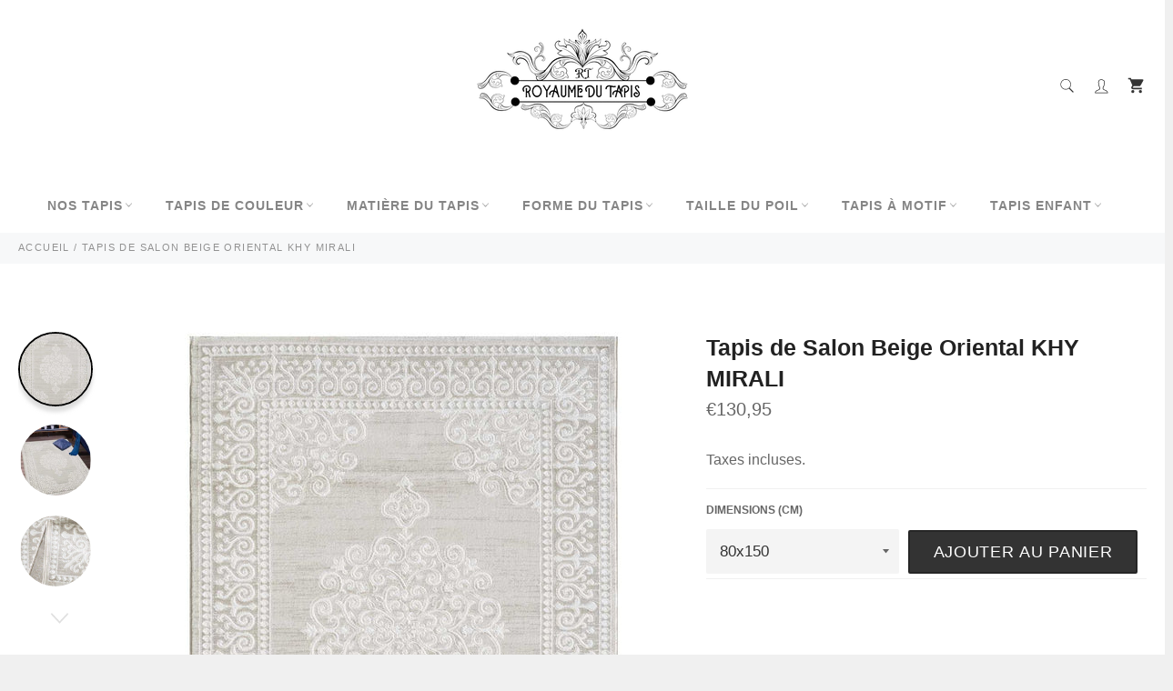

--- FILE ---
content_type: text/html; charset=utf-8
request_url: https://royaume-du-tapis.com/products/tapis-de-salon-beige-oriental-khy-mirali
body_size: 33837
content:

<!doctype html><html class="no-js" lang="fr"><head><meta charset="utf-8"> <meta http-equiv="X-UA-Compatible" content="IE=edge,chrome=1"> <meta name="viewport" content="width=device-width,initial-scale=1"> <meta name="theme-color" content="#ffffff"> <link rel="shortcut icon" href="//royaume-du-tapis.com/cdn/shop/files/Sans_titre__54_-removebg-preview_32x32.png?v=1677682525" type="image/png"><link rel="canonical" href="https://royaume-du-tapis.com/products/tapis-de-salon-beige-oriental-khy-mirali"> <title> Tapis de Salon Beige Oriental KHY MIRALI | Royaume du Tapis </title> <meta name="description" content="➤ Mettez en valeur votre décoration avec ce Tapis de Salon Beige Oriental KHY MIRALI ➤ 30 jours pour essayer ➤ Une qualité imbattable ➤ Livraison rapide et soignée."><!-- /snippets/social-meta-tags.liquid --><meta property="og:site_name" content="Royaume du Tapis"><meta property="og:url" content="https://royaume-du-tapis.com/products/tapis-de-salon-beige-oriental-khy-mirali"><meta property="og:title" content="Tapis de Salon Beige Oriental KHY MIRALI"><meta property="og:type" content="product"><meta property="og:description" content="➤ Mettez en valeur votre décoration avec ce Tapis de Salon Beige Oriental KHY MIRALI ➤ 30 jours pour essayer ➤ Une qualité imbattable ➤ Livraison rapide et soignée."> <meta property="og:price:amount" content="130,95"> <meta property="og:price:currency" content="EUR"><meta property="og:image" content="http://royaume-du-tapis.com/cdn/shop/products/TapisdeSalonBeigeOrientalKHYMIRALI_1200x1200.jpg?v=1632992940"><meta property="og:image" content="http://royaume-du-tapis.com/cdn/shop/products/TapisdeSalonBeigeOrientalKHYMIRALI2_1200x1200.jpg?v=1632992967"><meta property="og:image" content="http://royaume-du-tapis.com/cdn/shop/products/TapisdeSalonBeigeOrientalKHYMIRALI3_1200x1200.jpg?v=1632992989"><meta property="og:image:secure_url" content="https://royaume-du-tapis.com/cdn/shop/products/TapisdeSalonBeigeOrientalKHYMIRALI_1200x1200.jpg?v=1632992940"><meta property="og:image:secure_url" content="https://royaume-du-tapis.com/cdn/shop/products/TapisdeSalonBeigeOrientalKHYMIRALI2_1200x1200.jpg?v=1632992967"><meta property="og:image:secure_url" content="https://royaume-du-tapis.com/cdn/shop/products/TapisdeSalonBeigeOrientalKHYMIRALI3_1200x1200.jpg?v=1632992989"><meta name="twitter:card" content="summary_large_image"><meta name="twitter:title" content="Tapis de Salon Beige Oriental KHY MIRALI"><meta name="twitter:description" content="➤ Mettez en valeur votre décoration avec ce Tapis de Salon Beige Oriental KHY MIRALI ➤ 30 jours pour essayer ➤ Une qualité imbattable ➤ Livraison rapide et soignée."> <script>document.documentElement.className = document.documentElement.className.replace('no-js', 'js');</script>  <link rel="stylesheet preload" href="//royaume-du-tapis.com/cdn/shop/t/42/assets/theme.scss.css?v=70319504868228071181759332200" as="style" onload="this.onload=null;this.rel='stylesheet'"><script>window.theme = window.theme || {};theme.strings = { stockAvailable: "1 restant", addToCart: "Ajouter au panier", soldOut: "Épuisé", unavailable: "Non disponible", noStockAvailable: "L\u0026#39;article n\u0026#39;a pu être ajouté à votre panier car il n\u0026#39;y en a pas assez en stock.", willNotShipUntil: "Sera expédié après [date]", willBeInStockAfter: "Sera en stock à compter de [date]", totalCartDiscount: "Vous économisez [savings]", addressError: "Vous ne trouvez pas cette adresse", addressNoResults: "Aucun résultat pour cette adresse", addressQueryLimit: "Vous avez dépassé la limite de Google utilisation de l'API. Envisager la mise à niveau à un \u003ca href=\"https:\/\/developers.google.com\/maps\/premium\/usage-limits\"\u003erégime spécial\u003c\/a\u003e.", authError: "Il y avait un problème authentifier votre compte Google Maps API.", slideNumber: "Faire glisser [slide_number], en cours"};var themeInfo = 'maison-du-couple.myshopify.com'; </script> <script> window.theme = window.theme || {}; theme.moneyFormat = "€{{amount_with_comma_separator}}";</script> <script>window.performance && window.performance.mark && window.performance.mark('shopify.content_for_header.start');</script><meta name="google-site-verification" content="lNWfJir6IjNOLknmuEnexfDHDK9-8HJ_NHuWbwVZz6U"><meta id="shopify-digital-wallet" name="shopify-digital-wallet" content="/10527932501/digital_wallets/dialog"><meta name="shopify-checkout-api-token" content="b0c5f71d0de4d6da8bb78631a82f93e7"><meta id="in-context-paypal-metadata" data-shop-id="10527932501" data-venmo-supported="false" data-environment="production" data-locale="fr_FR" data-paypal-v4="true" data-currency="EUR"><link rel="alternate" type="application/json+oembed" href="https://royaume-du-tapis.com/products/tapis-de-salon-beige-oriental-khy-mirali.oembed"><script async="async" src="/checkouts/internal/preloads.js?locale=fr-FR"></script><link rel="preconnect" href="https://shop.app" crossorigin="anonymous"><script async="async" src="https://shop.app/checkouts/internal/preloads.js?locale=fr-FR&shop_id=10527932501" crossorigin="anonymous"></script><script id="apple-pay-shop-capabilities" type="application/json">{"shopId":10527932501,"countryCode":"FR","currencyCode":"EUR","merchantCapabilities":["supports3DS"],"merchantId":"gid:\/\/shopify\/Shop\/10527932501","merchantName":"Royaume du Tapis","requiredBillingContactFields":["postalAddress","email","phone"],"requiredShippingContactFields":["postalAddress","email","phone"],"shippingType":"shipping","supportedNetworks":["visa","masterCard","amex","maestro"],"total":{"type":"pending","label":"Royaume du Tapis","amount":"1.00"},"shopifyPaymentsEnabled":true,"supportsSubscriptions":true}</script><script id="shopify-features" type="application/json">{"accessToken":"b0c5f71d0de4d6da8bb78631a82f93e7","betas":["rich-media-storefront-analytics"],"domain":"royaume-du-tapis.com","predictiveSearch":true,"shopId":10527932501,"locale":"fr"}</script><script>var Shopify = Shopify || {};Shopify.shop = "maison-du-couple.myshopify.com";Shopify.locale = "fr";Shopify.currency = {"active":"EUR","rate":"1.0"};Shopify.country = "FR";Shopify.theme = {"name":"Billionaire-theme-seo 11","id":123488665685,"schema_name":"Billionaire Theme","schema_version":"3.4","theme_store_id":null,"role":"main"};Shopify.theme.handle = "null";Shopify.theme.style = {"id":null,"handle":null};Shopify.cdnHost = "royaume-du-tapis.com/cdn";Shopify.routes = Shopify.routes || {};Shopify.routes.root = "/";</script><script type="module">!function(o){(o.Shopify=o.Shopify||{}).modules=!0}(window);</script><script>!function(o){function n(){var o=[];function n(){o.push(Array.prototype.slice.apply(arguments))}return n.q=o,n}var t=o.Shopify=o.Shopify||{};t.loadFeatures=n(),t.autoloadFeatures=n()}(window);</script><script> window.ShopifyPay = window.ShopifyPay || {}; window.ShopifyPay.apiHost = "shop.app\/pay"; window.ShopifyPay.redirectState = null;</script><script id="shop-js-analytics" type="application/json">{"pageType":"product"}</script><script defer="defer" async type="module" src="//royaume-du-tapis.com/cdn/shopifycloud/shop-js/modules/v2/client.init-shop-cart-sync_C7zOiP7n.fr.esm.js"></script><script defer="defer" async type="module" src="//royaume-du-tapis.com/cdn/shopifycloud/shop-js/modules/v2/chunk.common_CSlijhlg.esm.js"></script><script type="module"> await import("//royaume-du-tapis.com/cdn/shopifycloud/shop-js/modules/v2/client.init-shop-cart-sync_C7zOiP7n.fr.esm.js");await import("//royaume-du-tapis.com/cdn/shopifycloud/shop-js/modules/v2/chunk.common_CSlijhlg.esm.js"); window.Shopify.SignInWithShop?.initShopCartSync?.({"fedCMEnabled":true,"windoidEnabled":true});</script><script> window.Shopify = window.Shopify || {}; if (!window.Shopify.featureAssets) window.Shopify.featureAssets = {}; window.Shopify.featureAssets['shop-js'] = {"shop-cart-sync":["modules/v2/client.shop-cart-sync_BnBFXf0_.fr.esm.js","modules/v2/chunk.common_CSlijhlg.esm.js"],"init-fed-cm":["modules/v2/client.init-fed-cm_CSbHcSLQ.fr.esm.js","modules/v2/chunk.common_CSlijhlg.esm.js"],"shop-button":["modules/v2/client.shop-button_DLUKcBRB.fr.esm.js","modules/v2/chunk.common_CSlijhlg.esm.js"],"shop-cash-offers":["modules/v2/client.shop-cash-offers_Cua9cdqh.fr.esm.js","modules/v2/chunk.common_CSlijhlg.esm.js","modules/v2/chunk.modal_C0-OIa6B.esm.js"],"init-windoid":["modules/v2/client.init-windoid_BO2kqg2i.fr.esm.js","modules/v2/chunk.common_CSlijhlg.esm.js"],"init-shop-email-lookup-coordinator":["modules/v2/client.init-shop-email-lookup-coordinator_DcBZTVqR.fr.esm.js","modules/v2/chunk.common_CSlijhlg.esm.js"],"shop-toast-manager":["modules/v2/client.shop-toast-manager_CqHEw2nM.fr.esm.js","modules/v2/chunk.common_CSlijhlg.esm.js"],"shop-login-button":["modules/v2/client.shop-login-button_BQtEoURe.fr.esm.js","modules/v2/chunk.common_CSlijhlg.esm.js","modules/v2/chunk.modal_C0-OIa6B.esm.js"],"avatar":["modules/v2/client.avatar_BTnouDA3.fr.esm.js"],"pay-button":["modules/v2/client.pay-button_DUwpSVMx.fr.esm.js","modules/v2/chunk.common_CSlijhlg.esm.js"],"init-shop-cart-sync":["modules/v2/client.init-shop-cart-sync_C7zOiP7n.fr.esm.js","modules/v2/chunk.common_CSlijhlg.esm.js"],"init-customer-accounts":["modules/v2/client.init-customer-accounts_B0gbzGDF.fr.esm.js","modules/v2/client.shop-login-button_BQtEoURe.fr.esm.js","modules/v2/chunk.common_CSlijhlg.esm.js","modules/v2/chunk.modal_C0-OIa6B.esm.js"],"init-shop-for-new-customer-accounts":["modules/v2/client.init-shop-for-new-customer-accounts_C1ax6gR3.fr.esm.js","modules/v2/client.shop-login-button_BQtEoURe.fr.esm.js","modules/v2/chunk.common_CSlijhlg.esm.js","modules/v2/chunk.modal_C0-OIa6B.esm.js"],"init-customer-accounts-sign-up":["modules/v2/client.init-customer-accounts-sign-up_Dx4tXqtI.fr.esm.js","modules/v2/client.shop-login-button_BQtEoURe.fr.esm.js","modules/v2/chunk.common_CSlijhlg.esm.js","modules/v2/chunk.modal_C0-OIa6B.esm.js"],"checkout-modal":["modules/v2/client.checkout-modal_BZLk86_8.fr.esm.js","modules/v2/chunk.common_CSlijhlg.esm.js","modules/v2/chunk.modal_C0-OIa6B.esm.js"],"shop-follow-button":["modules/v2/client.shop-follow-button_YGA9KtE6.fr.esm.js","modules/v2/chunk.common_CSlijhlg.esm.js","modules/v2/chunk.modal_C0-OIa6B.esm.js"],"lead-capture":["modules/v2/client.lead-capture_BKsxsIKj.fr.esm.js","modules/v2/chunk.common_CSlijhlg.esm.js","modules/v2/chunk.modal_C0-OIa6B.esm.js"],"shop-login":["modules/v2/client.shop-login_s6dWeBr2.fr.esm.js","modules/v2/chunk.common_CSlijhlg.esm.js","modules/v2/chunk.modal_C0-OIa6B.esm.js"],"payment-terms":["modules/v2/client.payment-terms_CTuGCy7C.fr.esm.js","modules/v2/chunk.common_CSlijhlg.esm.js","modules/v2/chunk.modal_C0-OIa6B.esm.js"]};</script><script>(function() { var isLoaded = false; function asyncLoad() {if (isLoaded) return;isLoaded = true;var urls = ["https:\/\/static.klaviyo.com\/onsite\/js\/klaviyo.js?company_id=Qjn5Sg\u0026shop=maison-du-couple.myshopify.com","https:\/\/static.klaviyo.com\/onsite\/js\/klaviyo.js?company_id=Q2CNBL\u0026shop=maison-du-couple.myshopify.com","https:\/\/static.klaviyo.com\/onsite\/js\/klaviyo.js?company_id=ST8XDQ\u0026shop=maison-du-couple.myshopify.com","https:\/\/ecommplugins-scripts.trustpilot.com\/v2.1\/js\/header.min.js?settings=eyJrZXkiOiJ0ZW9rRG5QOUtSWm03RzJ2IiwicyI6InNrdSJ9\u0026shop=maison-du-couple.myshopify.com","https:\/\/ecommplugins-trustboxsettings.trustpilot.com\/maison-du-couple.myshopify.com.js?settings=1662288228552\u0026shop=maison-du-couple.myshopify.com"];for (var i = 0; i < urls.length; i++) { var s = document.createElement('script'); s.type = 'text/javascript'; s.async = true; s.src = urls[i]; var x = document.getElementsByTagName('script')[0]; x.parentNode.insertBefore(s, x);} }; if(window.attachEvent) {window.attachEvent('onload', asyncLoad); } else {window.addEventListener('load', asyncLoad, false); }})();</script><script id="__st">var __st={"a":10527932501,"offset":3600,"reqid":"8b6bd13d-641c-4d72-9ade-27b0a2d58e7a-1768465113","pageurl":"royaume-du-tapis.com\/products\/tapis-de-salon-beige-oriental-khy-mirali","u":"bed48b3a0d0e","p":"product","rtyp":"product","rid":6631633616981};</script><script>window.ShopifyPaypalV4VisibilityTracking = true;</script><script id="captcha-bootstrap">!function(){'use strict';const t='contact',e='account',n='new_comment',o=[[t,t],['blogs',n],['comments',n],[t,'customer']],c=[[e,'customer_login'],[e,'guest_login'],[e,'recover_customer_password'],[e,'create_customer']],r=t=>t.map((([t,e])=>`form[action*='/${t}']:not([data-nocaptcha='true']) input[name='form_type'][value='${e}']`)).join(','),a=t=>()=>t?[...document.querySelectorAll(t)].map((t=>t.form)):[];function s(){const t=[...o],e=r(t);return a(e)}const i='password',u='form_key',d=['recaptcha-v3-token','g-recaptcha-response','h-captcha-response',i],f=()=>{try{return window.sessionStorage}catch{return}},m='__shopify_v',_=t=>t.elements[u];function p(t,e,n=!1){try{const o=window.sessionStorage,c=JSON.parse(o.getItem(e)),{data:r}=function(t){const{data:e,action:n}=t;return t[m]||n?{data:e,action:n}:{data:t,action:n}}(c);for(const[e,n]of Object.entries(r))t.elements[e]&&(t.elements[e].value=n);n&&o.removeItem(e)}catch(o){console.error('form repopulation failed',{error:o})}}const l='form_type',E='cptcha';function T(t){t.dataset[E]=!0}const w=window,h=w.document,L='Shopify',v='ce_forms',y='captcha';let A=!1;((t,e)=>{const n=(g='f06e6c50-85a8-45c8-87d0-21a2b65856fe',I='https://cdn.shopify.com/shopifycloud/storefront-forms-hcaptcha/ce_storefront_forms_captcha_hcaptcha.v1.5.2.iife.js',D={infoText:'Protégé par hCaptcha',privacyText:'Confidentialité',termsText:'Conditions'},(t,e,n)=>{const o=w[L][v],c=o.bindForm;if(c)return c(t,g,e,D).then(n);var r;o.q.push([[t,g,e,D],n]),r=I,A||(h.body.append(Object.assign(h.createElement('script'),{id:'captcha-provider',async:!0,src:r})),A=!0)});var g,I,D;w[L]=w[L]||{},w[L][v]=w[L][v]||{},w[L][v].q=[],w[L][y]=w[L][y]||{},w[L][y].protect=function(t,e){n(t,void 0,e),T(t)},Object.freeze(w[L][y]),function(t,e,n,w,h,L){const[v,y,A,g]=function(t,e,n){const i=e?o:[],u=t?c:[],d=[...i,...u],f=r(d),m=r(i),_=r(d.filter((([t,e])=>n.includes(e))));return[a(f),a(m),a(_),s()]}(w,h,L),I=t=>{const e=t.target;return e instanceof HTMLFormElement?e:e&&e.form},D=t=>v().includes(t);t.addEventListener('submit',(t=>{const e=I(t);if(!e)return;const n=D(e)&&!e.dataset.hcaptchaBound&&!e.dataset.recaptchaBound,o=_(e),c=g().includes(e)&&(!o||!o.value);(n||c)&&t.preventDefault(),c&&!n&&(function(t){try{if(!f())return;!function(t){const e=f();if(!e)return;const n=_(t);if(!n)return;const o=n.value;o&&e.removeItem(o)}(t);const e=Array.from(Array(32),(()=>Math.random().toString(36)[2])).join('');!function(t,e){_(t)||t.append(Object.assign(document.createElement('input'),{type:'hidden',name:u})),t.elements[u].value=e}(t,e),function(t,e){const n=f();if(!n)return;const o=[...t.querySelectorAll(`input[type='${i}']`)].map((({name:t})=>t)),c=[...d,...o],r={};for(const[a,s]of new FormData(t).entries())c.includes(a)||(r[a]=s);n.setItem(e,JSON.stringify({[m]:1,action:t.action,data:r}))}(t,e)}catch(e){console.error('failed to persist form',e)}}(e),e.submit())}));const S=(t,e)=>{t&&!t.dataset[E]&&(n(t,e.some((e=>e===t))),T(t))};for(const o of['focusin','change'])t.addEventListener(o,(t=>{const e=I(t);D(e)&&S(e,y())}));const B=e.get('form_key'),M=e.get(l),P=B&&M;t.addEventListener('DOMContentLoaded',(()=>{const t=y();if(P)for(const e of t)e.elements[l].value===M&&p(e,B);[...new Set([...A(),...v().filter((t=>'true'===t.dataset.shopifyCaptcha))])].forEach((e=>S(e,t)))}))}(h,new URLSearchParams(w.location.search),n,t,e,['guest_login'])})(!0,!0)}();</script><script integrity="sha256-4kQ18oKyAcykRKYeNunJcIwy7WH5gtpwJnB7kiuLZ1E=" data-source-attribution="shopify.loadfeatures" defer="defer" src="//royaume-du-tapis.com/cdn/shopifycloud/storefront/assets/storefront/load_feature-a0a9edcb.js" crossorigin="anonymous"></script><script crossorigin="anonymous" defer="defer" src="//royaume-du-tapis.com/cdn/shopifycloud/storefront/assets/shopify_pay/storefront-65b4c6d7.js?v=20250812"></script><script data-source-attribution="shopify.dynamic_checkout.dynamic.init">var Shopify=Shopify||{};Shopify.PaymentButton=Shopify.PaymentButton||{isStorefrontPortableWallets:!0,init:function(){window.Shopify.PaymentButton.init=function(){};var t=document.createElement("script");t.src="https://royaume-du-tapis.com/cdn/shopifycloud/portable-wallets/latest/portable-wallets.fr.js",t.type="module",document.head.appendChild(t)}};</script><script data-source-attribution="shopify.dynamic_checkout.buyer_consent"> function portableWalletsHideBuyerConsent(e){var t=document.getElementById("shopify-buyer-consent"),n=document.getElementById("shopify-subscription-policy-button");t&&n&&(t.classList.add("hidden"),t.setAttribute("aria-hidden","true"),n.removeEventListener("click",e))}function portableWalletsShowBuyerConsent(e){var t=document.getElementById("shopify-buyer-consent"),n=document.getElementById("shopify-subscription-policy-button");t&&n&&(t.classList.remove("hidden"),t.removeAttribute("aria-hidden"),n.addEventListener("click",e))}window.Shopify?.PaymentButton&&(window.Shopify.PaymentButton.hideBuyerConsent=portableWalletsHideBuyerConsent,window.Shopify.PaymentButton.showBuyerConsent=portableWalletsShowBuyerConsent);</script><script data-source-attribution="shopify.dynamic_checkout.cart.bootstrap">document.addEventListener("DOMContentLoaded",(function(){function t(){return document.querySelector("shopify-accelerated-checkout-cart, shopify-accelerated-checkout")}if(t())Shopify.PaymentButton.init();else{new MutationObserver((function(e,n){t()&&(Shopify.PaymentButton.init(),n.disconnect())})).observe(document.body,{childList:!0,subtree:!0})}}));</script><link id="shopify-accelerated-checkout-styles" rel="stylesheet" media="screen" href="https://royaume-du-tapis.com/cdn/shopifycloud/portable-wallets/latest/accelerated-checkout-backwards-compat.css" crossorigin="anonymous">
<style id="shopify-accelerated-checkout-cart">
        #shopify-buyer-consent {
  margin-top: 1em;
  display: inline-block;
  width: 100%;
}

#shopify-buyer-consent.hidden {
  display: none;
}

#shopify-subscription-policy-button {
  background: none;
  border: none;
  padding: 0;
  text-decoration: underline;
  font-size: inherit;
  cursor: pointer;
}

#shopify-subscription-policy-button::before {
  box-shadow: none;
}

      </style>

<script>window.performance && window.performance.mark && window.performance.mark('shopify.content_for_header.end');</script> <link href="https://monorail-edge.shopifysvc.com" rel="dns-prefetch">
<script>(function(){if ("sendBeacon" in navigator && "performance" in window) {try {var session_token_from_headers = performance.getEntriesByType('navigation')[0].serverTiming.find(x => x.name == '_s').description;} catch {var session_token_from_headers = undefined;}var session_cookie_matches = document.cookie.match(/_shopify_s=([^;]*)/);var session_token_from_cookie = session_cookie_matches && session_cookie_matches.length === 2 ? session_cookie_matches[1] : "";var session_token = session_token_from_headers || session_token_from_cookie || "";function handle_abandonment_event(e) {var entries = performance.getEntries().filter(function(entry) {return /monorail-edge.shopifysvc.com/.test(entry.name);});if (!window.abandonment_tracked && entries.length === 0) {window.abandonment_tracked = true;var currentMs = Date.now();var navigation_start = performance.timing.navigationStart;var payload = {shop_id: 10527932501,url: window.location.href,navigation_start,duration: currentMs - navigation_start,session_token,page_type: "product"};window.navigator.sendBeacon("https://monorail-edge.shopifysvc.com/v1/produce", JSON.stringify({schema_id: "online_store_buyer_site_abandonment/1.1",payload: payload,metadata: {event_created_at_ms: currentMs,event_sent_at_ms: currentMs}}));}}window.addEventListener('pagehide', handle_abandonment_event);}}());</script>
<script id="web-pixels-manager-setup">(function e(e,d,r,n,o){if(void 0===o&&(o={}),!Boolean(null===(a=null===(i=window.Shopify)||void 0===i?void 0:i.analytics)||void 0===a?void 0:a.replayQueue)){var i,a;window.Shopify=window.Shopify||{};var t=window.Shopify;t.analytics=t.analytics||{};var s=t.analytics;s.replayQueue=[],s.publish=function(e,d,r){return s.replayQueue.push([e,d,r]),!0};try{self.performance.mark("wpm:start")}catch(e){}var l=function(){var e={modern:/Edge?\/(1{2}[4-9]|1[2-9]\d|[2-9]\d{2}|\d{4,})\.\d+(\.\d+|)|Firefox\/(1{2}[4-9]|1[2-9]\d|[2-9]\d{2}|\d{4,})\.\d+(\.\d+|)|Chrom(ium|e)\/(9{2}|\d{3,})\.\d+(\.\d+|)|(Maci|X1{2}).+ Version\/(15\.\d+|(1[6-9]|[2-9]\d|\d{3,})\.\d+)([,.]\d+|)( \(\w+\)|)( Mobile\/\w+|) Safari\/|Chrome.+OPR\/(9{2}|\d{3,})\.\d+\.\d+|(CPU[ +]OS|iPhone[ +]OS|CPU[ +]iPhone|CPU IPhone OS|CPU iPad OS)[ +]+(15[._]\d+|(1[6-9]|[2-9]\d|\d{3,})[._]\d+)([._]\d+|)|Android:?[ /-](13[3-9]|1[4-9]\d|[2-9]\d{2}|\d{4,})(\.\d+|)(\.\d+|)|Android.+Firefox\/(13[5-9]|1[4-9]\d|[2-9]\d{2}|\d{4,})\.\d+(\.\d+|)|Android.+Chrom(ium|e)\/(13[3-9]|1[4-9]\d|[2-9]\d{2}|\d{4,})\.\d+(\.\d+|)|SamsungBrowser\/([2-9]\d|\d{3,})\.\d+/,legacy:/Edge?\/(1[6-9]|[2-9]\d|\d{3,})\.\d+(\.\d+|)|Firefox\/(5[4-9]|[6-9]\d|\d{3,})\.\d+(\.\d+|)|Chrom(ium|e)\/(5[1-9]|[6-9]\d|\d{3,})\.\d+(\.\d+|)([\d.]+$|.*Safari\/(?![\d.]+ Edge\/[\d.]+$))|(Maci|X1{2}).+ Version\/(10\.\d+|(1[1-9]|[2-9]\d|\d{3,})\.\d+)([,.]\d+|)( \(\w+\)|)( Mobile\/\w+|) Safari\/|Chrome.+OPR\/(3[89]|[4-9]\d|\d{3,})\.\d+\.\d+|(CPU[ +]OS|iPhone[ +]OS|CPU[ +]iPhone|CPU IPhone OS|CPU iPad OS)[ +]+(10[._]\d+|(1[1-9]|[2-9]\d|\d{3,})[._]\d+)([._]\d+|)|Android:?[ /-](13[3-9]|1[4-9]\d|[2-9]\d{2}|\d{4,})(\.\d+|)(\.\d+|)|Mobile Safari.+OPR\/([89]\d|\d{3,})\.\d+\.\d+|Android.+Firefox\/(13[5-9]|1[4-9]\d|[2-9]\d{2}|\d{4,})\.\d+(\.\d+|)|Android.+Chrom(ium|e)\/(13[3-9]|1[4-9]\d|[2-9]\d{2}|\d{4,})\.\d+(\.\d+|)|Android.+(UC? ?Browser|UCWEB|U3)[ /]?(15\.([5-9]|\d{2,})|(1[6-9]|[2-9]\d|\d{3,})\.\d+)\.\d+|SamsungBrowser\/(5\.\d+|([6-9]|\d{2,})\.\d+)|Android.+MQ{2}Browser\/(14(\.(9|\d{2,})|)|(1[5-9]|[2-9]\d|\d{3,})(\.\d+|))(\.\d+|)|K[Aa][Ii]OS\/(3\.\d+|([4-9]|\d{2,})\.\d+)(\.\d+|)/},d=e.modern,r=e.legacy,n=navigator.userAgent;return n.match(d)?"modern":n.match(r)?"legacy":"unknown"}(),u="modern"===l?"modern":"legacy",c=(null!=n?n:{modern:"",legacy:""})[u],f=function(e){return[e.baseUrl,"/wpm","/b",e.hashVersion,"modern"===e.buildTarget?"m":"l",".js"].join("")}({baseUrl:d,hashVersion:r,buildTarget:u}),m=function(e){var d=e.version,r=e.bundleTarget,n=e.surface,o=e.pageUrl,i=e.monorailEndpoint;return{emit:function(e){var a=e.status,t=e.errorMsg,s=(new Date).getTime(),l=JSON.stringify({metadata:{event_sent_at_ms:s},events:[{schema_id:"web_pixels_manager_load/3.1",payload:{version:d,bundle_target:r,page_url:o,status:a,surface:n,error_msg:t},metadata:{event_created_at_ms:s}}]});if(!i)return console&&console.warn&&console.warn("[Web Pixels Manager] No Monorail endpoint provided, skipping logging."),!1;try{return self.navigator.sendBeacon.bind(self.navigator)(i,l)}catch(e){}var u=new XMLHttpRequest;try{return u.open("POST",i,!0),u.setRequestHeader("Content-Type","text/plain"),u.send(l),!0}catch(e){return console&&console.warn&&console.warn("[Web Pixels Manager] Got an unhandled error while logging to Monorail."),!1}}}}({version:r,bundleTarget:l,surface:e.surface,pageUrl:self.location.href,monorailEndpoint:e.monorailEndpoint});try{o.browserTarget=l,function(e){var d=e.src,r=e.async,n=void 0===r||r,o=e.onload,i=e.onerror,a=e.sri,t=e.scriptDataAttributes,s=void 0===t?{}:t,l=document.createElement("script"),u=document.querySelector("head"),c=document.querySelector("body");if(l.async=n,l.src=d,a&&(l.integrity=a,l.crossOrigin="anonymous"),s)for(var f in s)if(Object.prototype.hasOwnProperty.call(s,f))try{l.dataset[f]=s[f]}catch(e){}if(o&&l.addEventListener("load",o),i&&l.addEventListener("error",i),u)u.appendChild(l);else{if(!c)throw new Error("Did not find a head or body element to append the script");c.appendChild(l)}}({src:f,async:!0,onload:function(){if(!function(){var e,d;return Boolean(null===(d=null===(e=window.Shopify)||void 0===e?void 0:e.analytics)||void 0===d?void 0:d.initialized)}()){var d=window.webPixelsManager.init(e)||void 0;if(d){var r=window.Shopify.analytics;r.replayQueue.forEach((function(e){var r=e[0],n=e[1],o=e[2];d.publishCustomEvent(r,n,o)})),r.replayQueue=[],r.publish=d.publishCustomEvent,r.visitor=d.visitor,r.initialized=!0}}},onerror:function(){return m.emit({status:"failed",errorMsg:"".concat(f," has failed to load")})},sri:function(e){var d=/^sha384-[A-Za-z0-9+/=]+$/;return"string"==typeof e&&d.test(e)}(c)?c:"",scriptDataAttributes:o}),m.emit({status:"loading"})}catch(e){m.emit({status:"failed",errorMsg:(null==e?void 0:e.message)||"Unknown error"})}}})({shopId: 10527932501,storefrontBaseUrl: "https://royaume-du-tapis.com",extensionsBaseUrl: "https://extensions.shopifycdn.com/cdn/shopifycloud/web-pixels-manager",monorailEndpoint: "https://monorail-edge.shopifysvc.com/unstable/produce_batch",surface: "storefront-renderer",enabledBetaFlags: ["2dca8a86"],webPixelsConfigList: [{"id":"972030278","configuration":"{\"config\":\"{\\\"pixel_id\\\":\\\"G-C2SNGF9EKN\\\",\\\"target_country\\\":\\\"FR\\\",\\\"gtag_events\\\":[{\\\"type\\\":\\\"begin_checkout\\\",\\\"action_label\\\":\\\"G-C2SNGF9EKN\\\"},{\\\"type\\\":\\\"search\\\",\\\"action_label\\\":\\\"G-C2SNGF9EKN\\\"},{\\\"type\\\":\\\"view_item\\\",\\\"action_label\\\":[\\\"G-C2SNGF9EKN\\\",\\\"MC-B62C1PJ4FD\\\"]},{\\\"type\\\":\\\"purchase\\\",\\\"action_label\\\":[\\\"G-C2SNGF9EKN\\\",\\\"MC-B62C1PJ4FD\\\"]},{\\\"type\\\":\\\"page_view\\\",\\\"action_label\\\":[\\\"G-C2SNGF9EKN\\\",\\\"MC-B62C1PJ4FD\\\"]},{\\\"type\\\":\\\"add_payment_info\\\",\\\"action_label\\\":\\\"G-C2SNGF9EKN\\\"},{\\\"type\\\":\\\"add_to_cart\\\",\\\"action_label\\\":\\\"G-C2SNGF9EKN\\\"}],\\\"enable_monitoring_mode\\\":false}\"}","eventPayloadVersion":"v1","runtimeContext":"OPEN","scriptVersion":"b2a88bafab3e21179ed38636efcd8a93","type":"APP","apiClientId":1780363,"privacyPurposes":[],"dataSharingAdjustments":{"protectedCustomerApprovalScopes":["read_customer_address","read_customer_email","read_customer_name","read_customer_personal_data","read_customer_phone"]}},{"id":"166297926","configuration":"{\"tagID\":\"2612742313635\"}","eventPayloadVersion":"v1","runtimeContext":"STRICT","scriptVersion":"18031546ee651571ed29edbe71a3550b","type":"APP","apiClientId":3009811,"privacyPurposes":["ANALYTICS","MARKETING","SALE_OF_DATA"],"dataSharingAdjustments":{"protectedCustomerApprovalScopes":["read_customer_address","read_customer_email","read_customer_name","read_customer_personal_data","read_customer_phone"]}},{"id":"187924806","eventPayloadVersion":"v1","runtimeContext":"LAX","scriptVersion":"1","type":"CUSTOM","privacyPurposes":["ANALYTICS"],"name":"Google Analytics tag (migrated)"},{"id":"shopify-app-pixel","configuration":"{}","eventPayloadVersion":"v1","runtimeContext":"STRICT","scriptVersion":"0450","apiClientId":"shopify-pixel","type":"APP","privacyPurposes":["ANALYTICS","MARKETING"]},{"id":"shopify-custom-pixel","eventPayloadVersion":"v1","runtimeContext":"LAX","scriptVersion":"0450","apiClientId":"shopify-pixel","type":"CUSTOM","privacyPurposes":["ANALYTICS","MARKETING"]}],isMerchantRequest: false,initData: {"shop":{"name":"Royaume du Tapis","paymentSettings":{"currencyCode":"EUR"},"myshopifyDomain":"maison-du-couple.myshopify.com","countryCode":"FR","storefrontUrl":"https:\/\/royaume-du-tapis.com"},"customer":null,"cart":null,"checkout":null,"productVariants":[{"price":{"amount":130.95,"currencyCode":"EUR"},"product":{"title":"Tapis de Salon Beige Oriental KHY MIRALI","vendor":"Royaume du Tapis","id":"6631633616981","untranslatedTitle":"Tapis de Salon Beige Oriental KHY MIRALI","url":"\/products\/tapis-de-salon-beige-oriental-khy-mirali","type":""},"id":"39553406566485","image":{"src":"\/\/royaume-du-tapis.com\/cdn\/shop\/products\/TapisdeSalonBeigeOrientalKHYMIRALI.jpg?v=1632992940"},"sku":"TAPIS003580-80x150","title":"80x150","untranslatedTitle":"80x150"},{"price":{"amount":130.95,"currencyCode":"EUR"},"product":{"title":"Tapis de Salon Beige Oriental KHY MIRALI","vendor":"Royaume du Tapis","id":"6631633616981","untranslatedTitle":"Tapis de Salon Beige Oriental KHY MIRALI","url":"\/products\/tapis-de-salon-beige-oriental-khy-mirali","type":""},"id":"39553406533717","image":{"src":"\/\/royaume-du-tapis.com\/cdn\/shop\/products\/TapisdeSalonBeigeOrientalKHYMIRALI.jpg?v=1632992940"},"sku":"TAPIS003580-120x160","title":"120x160","untranslatedTitle":"120x160"},{"price":{"amount":166.95,"currencyCode":"EUR"},"product":{"title":"Tapis de Salon Beige Oriental KHY MIRALI","vendor":"Royaume du Tapis","id":"6631633616981","untranslatedTitle":"Tapis de Salon Beige Oriental KHY MIRALI","url":"\/products\/tapis-de-salon-beige-oriental-khy-mirali","type":""},"id":"39553406599253","image":{"src":"\/\/royaume-du-tapis.com\/cdn\/shop\/products\/TapisdeSalonBeigeOrientalKHYMIRALI.jpg?v=1632992940"},"sku":"TAPIS003580-80x300","title":"80x300","untranslatedTitle":"80x300"},{"price":{"amount":178.95,"currencyCode":"EUR"},"product":{"title":"Tapis de Salon Beige Oriental KHY MIRALI","vendor":"Royaume du Tapis","id":"6631633616981","untranslatedTitle":"Tapis de Salon Beige Oriental KHY MIRALI","url":"\/products\/tapis-de-salon-beige-oriental-khy-mirali","type":""},"id":"39553406632021","image":{"src":"\/\/royaume-du-tapis.com\/cdn\/shop\/products\/TapisdeSalonBeigeOrientalKHYMIRALI.jpg?v=1632992940"},"sku":"TAPIS003580-160x220","title":"160x220","untranslatedTitle":"160x220"},{"price":{"amount":281.95,"currencyCode":"EUR"},"product":{"title":"Tapis de Salon Beige Oriental KHY MIRALI","vendor":"Royaume du Tapis","id":"6631633616981","untranslatedTitle":"Tapis de Salon Beige Oriental KHY MIRALI","url":"\/products\/tapis-de-salon-beige-oriental-khy-mirali","type":""},"id":"39553420951637","image":{"src":"\/\/royaume-du-tapis.com\/cdn\/shop\/products\/TapisdeSalonBeigeOrientalKHYMIRALI.jpg?v=1632992940"},"sku":"TAPIS003580-200x280","title":"200x280","untranslatedTitle":"200x280"}],"purchasingCompany":null},},"https://royaume-du-tapis.com/cdn","7cecd0b6w90c54c6cpe92089d5m57a67346",{"modern":"","legacy":""},{"shopId":"10527932501","storefrontBaseUrl":"https:\/\/royaume-du-tapis.com","extensionBaseUrl":"https:\/\/extensions.shopifycdn.com\/cdn\/shopifycloud\/web-pixels-manager","surface":"storefront-renderer","enabledBetaFlags":"[\"2dca8a86\"]","isMerchantRequest":"false","hashVersion":"7cecd0b6w90c54c6cpe92089d5m57a67346","publish":"custom","events":"[[\"page_viewed\",{}],[\"product_viewed\",{\"productVariant\":{\"price\":{\"amount\":130.95,\"currencyCode\":\"EUR\"},\"product\":{\"title\":\"Tapis de Salon Beige Oriental KHY MIRALI\",\"vendor\":\"Royaume du Tapis\",\"id\":\"6631633616981\",\"untranslatedTitle\":\"Tapis de Salon Beige Oriental KHY MIRALI\",\"url\":\"\/products\/tapis-de-salon-beige-oriental-khy-mirali\",\"type\":\"\"},\"id\":\"39553406566485\",\"image\":{\"src\":\"\/\/royaume-du-tapis.com\/cdn\/shop\/products\/TapisdeSalonBeigeOrientalKHYMIRALI.jpg?v=1632992940\"},\"sku\":\"TAPIS003580-80x150\",\"title\":\"80x150\",\"untranslatedTitle\":\"80x150\"}}]]"});</script><script>
  window.ShopifyAnalytics = window.ShopifyAnalytics || {};
  window.ShopifyAnalytics.meta = window.ShopifyAnalytics.meta || {};
  window.ShopifyAnalytics.meta.currency = 'EUR';
  var meta = {"product":{"id":6631633616981,"gid":"gid:\/\/shopify\/Product\/6631633616981","vendor":"Royaume du Tapis","type":"","handle":"tapis-de-salon-beige-oriental-khy-mirali","variants":[{"id":39553406566485,"price":13095,"name":"Tapis de Salon Beige Oriental KHY MIRALI - 80x150","public_title":"80x150","sku":"TAPIS003580-80x150"},{"id":39553406533717,"price":13095,"name":"Tapis de Salon Beige Oriental KHY MIRALI - 120x160","public_title":"120x160","sku":"TAPIS003580-120x160"},{"id":39553406599253,"price":16695,"name":"Tapis de Salon Beige Oriental KHY MIRALI - 80x300","public_title":"80x300","sku":"TAPIS003580-80x300"},{"id":39553406632021,"price":17895,"name":"Tapis de Salon Beige Oriental KHY MIRALI - 160x220","public_title":"160x220","sku":"TAPIS003580-160x220"},{"id":39553420951637,"price":28195,"name":"Tapis de Salon Beige Oriental KHY MIRALI - 200x280","public_title":"200x280","sku":"TAPIS003580-200x280"}],"remote":false},"page":{"pageType":"product","resourceType":"product","resourceId":6631633616981,"requestId":"8b6bd13d-641c-4d72-9ade-27b0a2d58e7a-1768465113"}};
  for (var attr in meta) {
    window.ShopifyAnalytics.meta[attr] = meta[attr];
  }
</script>
<script class="analytics">
  (function () {
    var customDocumentWrite = function(content) {
      var jquery = null;

      if (window.jQuery) {
        jquery = window.jQuery;
      } else if (window.Checkout && window.Checkout.$) {
        jquery = window.Checkout.$;
      }

      if (jquery) {
        jquery('body').append(content);
      }
    };

    var hasLoggedConversion = function(token) {
      if (token) {
        return document.cookie.indexOf('loggedConversion=' + token) !== -1;
      }
      return false;
    }

    var setCookieIfConversion = function(token) {
      if (token) {
        var twoMonthsFromNow = new Date(Date.now());
        twoMonthsFromNow.setMonth(twoMonthsFromNow.getMonth() + 2);

        document.cookie = 'loggedConversion=' + token + '; expires=' + twoMonthsFromNow;
      }
    }

    var trekkie = window.ShopifyAnalytics.lib = window.trekkie = window.trekkie || [];
    if (trekkie.integrations) {
      return;
    }
    trekkie.methods = [
      'identify',
      'page',
      'ready',
      'track',
      'trackForm',
      'trackLink'
    ];
    trekkie.factory = function(method) {
      return function() {
        var args = Array.prototype.slice.call(arguments);
        args.unshift(method);
        trekkie.push(args);
        return trekkie;
      };
    };
    for (var i = 0; i < trekkie.methods.length; i++) {
      var key = trekkie.methods[i];
      trekkie[key] = trekkie.factory(key);
    }
    trekkie.load = function(config) {
      trekkie.config = config || {};
      trekkie.config.initialDocumentCookie = document.cookie;
      var first = document.getElementsByTagName('script')[0];
      var script = document.createElement('script');
      script.type = 'text/javascript';
      script.onerror = function(e) {
        var scriptFallback = document.createElement('script');
        scriptFallback.type = 'text/javascript';
        scriptFallback.onerror = function(error) {
                var Monorail = {
      produce: function produce(monorailDomain, schemaId, payload) {
        var currentMs = new Date().getTime();
        var event = {
          schema_id: schemaId,
          payload: payload,
          metadata: {
            event_created_at_ms: currentMs,
            event_sent_at_ms: currentMs
          }
        };
        return Monorail.sendRequest("https://" + monorailDomain + "/v1/produce", JSON.stringify(event));
      },
      sendRequest: function sendRequest(endpointUrl, payload) {
        // Try the sendBeacon API
        if (window && window.navigator && typeof window.navigator.sendBeacon === 'function' && typeof window.Blob === 'function' && !Monorail.isIos12()) {
          var blobData = new window.Blob([payload], {
            type: 'text/plain'
          });

          if (window.navigator.sendBeacon(endpointUrl, blobData)) {
            return true;
          } // sendBeacon was not successful

        } // XHR beacon

        var xhr = new XMLHttpRequest();

        try {
          xhr.open('POST', endpointUrl);
          xhr.setRequestHeader('Content-Type', 'text/plain');
          xhr.send(payload);
        } catch (e) {
          console.log(e);
        }

        return false;
      },
      isIos12: function isIos12() {
        return window.navigator.userAgent.lastIndexOf('iPhone; CPU iPhone OS 12_') !== -1 || window.navigator.userAgent.lastIndexOf('iPad; CPU OS 12_') !== -1;
      }
    };
    Monorail.produce('monorail-edge.shopifysvc.com',
      'trekkie_storefront_load_errors/1.1',
      {shop_id: 10527932501,
      theme_id: 123488665685,
      app_name: "storefront",
      context_url: window.location.href,
      source_url: "//royaume-du-tapis.com/cdn/s/trekkie.storefront.55c6279c31a6628627b2ba1c5ff367020da294e2.min.js"});

        };
        scriptFallback.async = true;
        scriptFallback.src = '//royaume-du-tapis.com/cdn/s/trekkie.storefront.55c6279c31a6628627b2ba1c5ff367020da294e2.min.js';
        first.parentNode.insertBefore(scriptFallback, first);
      };
      script.async = true;
      script.src = '//royaume-du-tapis.com/cdn/s/trekkie.storefront.55c6279c31a6628627b2ba1c5ff367020da294e2.min.js';
      first.parentNode.insertBefore(script, first);
    };
    trekkie.load(
      {"Trekkie":{"appName":"storefront","development":false,"defaultAttributes":{"shopId":10527932501,"isMerchantRequest":null,"themeId":123488665685,"themeCityHash":"3729024399595193816","contentLanguage":"fr","currency":"EUR","eventMetadataId":"41d0b04b-8e21-4c7e-b770-dc626612aef2"},"isServerSideCookieWritingEnabled":true,"monorailRegion":"shop_domain","enabledBetaFlags":["65f19447"]},"Session Attribution":{},"S2S":{"facebookCapiEnabled":false,"source":"trekkie-storefront-renderer","apiClientId":580111}}
    );

    var loaded = false;
    trekkie.ready(function() {
      if (loaded) return;
      loaded = true;

      window.ShopifyAnalytics.lib = window.trekkie;

      var originalDocumentWrite = document.write;
      document.write = customDocumentWrite;
      try { window.ShopifyAnalytics.merchantGoogleAnalytics.call(this); } catch(error) {};
      document.write = originalDocumentWrite;

      window.ShopifyAnalytics.lib.page(null,{"pageType":"product","resourceType":"product","resourceId":6631633616981,"requestId":"8b6bd13d-641c-4d72-9ade-27b0a2d58e7a-1768465113","shopifyEmitted":true});

      var match = window.location.pathname.match(/checkouts\/(.+)\/(thank_you|post_purchase)/)
      var token = match? match[1]: undefined;
      if (!hasLoggedConversion(token)) {
        setCookieIfConversion(token);
        window.ShopifyAnalytics.lib.track("Viewed Product",{"currency":"EUR","variantId":39553406566485,"productId":6631633616981,"productGid":"gid:\/\/shopify\/Product\/6631633616981","name":"Tapis de Salon Beige Oriental KHY MIRALI - 80x150","price":"130.95","sku":"TAPIS003580-80x150","brand":"Royaume du Tapis","variant":"80x150","category":"","nonInteraction":true,"remote":false},undefined,undefined,{"shopifyEmitted":true});
      window.ShopifyAnalytics.lib.track("monorail:\/\/trekkie_storefront_viewed_product\/1.1",{"currency":"EUR","variantId":39553406566485,"productId":6631633616981,"productGid":"gid:\/\/shopify\/Product\/6631633616981","name":"Tapis de Salon Beige Oriental KHY MIRALI - 80x150","price":"130.95","sku":"TAPIS003580-80x150","brand":"Royaume du Tapis","variant":"80x150","category":"","nonInteraction":true,"remote":false,"referer":"https:\/\/royaume-du-tapis.com\/products\/tapis-de-salon-beige-oriental-khy-mirali"});
      }
    });


        var eventsListenerScript = document.createElement('script');
        eventsListenerScript.async = true;
        eventsListenerScript.src = "//royaume-du-tapis.com/cdn/shopifycloud/storefront/assets/shop_events_listener-3da45d37.js";
        document.getElementsByTagName('head')[0].appendChild(eventsListenerScript);

})();</script>
  <script>
  if (!window.ga || (window.ga && typeof window.ga !== 'function')) {
    window.ga = function ga() {
      (window.ga.q = window.ga.q || []).push(arguments);
      if (window.Shopify && window.Shopify.analytics && typeof window.Shopify.analytics.publish === 'function') {
        window.Shopify.analytics.publish("ga_stub_called", {}, {sendTo: "google_osp_migration"});
      }
      console.error("Shopify's Google Analytics stub called with:", Array.from(arguments), "\nSee https://help.shopify.com/manual/promoting-marketing/pixels/pixel-migration#google for more information.");
    };
    if (window.Shopify && window.Shopify.analytics && typeof window.Shopify.analytics.publish === 'function') {
      window.Shopify.analytics.publish("ga_stub_initialized", {}, {sendTo: "google_osp_migration"});
    }
  }
</script>
<script
  defer
  src="https://royaume-du-tapis.com/cdn/shopifycloud/perf-kit/shopify-perf-kit-3.0.3.min.js"
  data-application="storefront-renderer"
  data-shop-id="10527932501"
  data-render-region="gcp-us-east1"
  data-page-type="product"
  data-theme-instance-id="123488665685"
  data-theme-name="Billionaire Theme"
  data-theme-version="3.4"
  data-monorail-region="shop_domain"
  data-resource-timing-sampling-rate="10"
  data-shs="true"
  data-shs-beacon="true"
  data-shs-export-with-fetch="true"
  data-shs-logs-sample-rate="1"
  data-shs-beacon-endpoint="https://royaume-du-tapis.com/api/collect"
></script>
</head><body class="template-product"><input type="hidden" id="shop-currency" value="EUR"> <input type="hidden" id="shop-with-currency-format" value=""€{{amount_with_comma_separator}} EUR""> <input type="hidden" id="shop-money-format" value=""€{{amount_with_comma_separator}}""> <a class="in-page-link visually-hidden skip-link" href="#MainContent">Passer au contenu </a> <div id="shopify-section-header" class="shopify-section"><style>.site-header__logo img { max-width: 250px;}.site-nav__link { padding: 20px 19px;} /* Two rows Navbar */ ul#SiteNav { white-space: initial; display: block!important; } button#SiteNavCompressed { display: none!important; } .site-header .meganav { z-index: 9!important; } .notification{top: 118px;}@media (max-width: 750px) { .page-width-breadcrumb { margin-top: 0!important; }} </style><header class="site-header page-element" role="banner" data-section-id="header" data-section-type="header"> <div class="site-header__upper page-width"> <div class="grid grid--table"> <div class="grid__item small--one-quarter medium-up--hide"><button type="button" class="text-link site-header__link js-drawer-open-left"> <span class="site-header__menu-toggle--open"><svg aria-hidden="true" focusable="false" role="presentation" class="icon icon-hamburger" viewBox="0 0 32 32"><path fill="#444" d="M4.889 14.958h22.222v2.222H4.889v-2.222zM4.889 8.292h22.222v2.222H4.889V8.292zM4.889 21.625h22.222v2.222H4.889v-2.222z"/></svg> </span> <span class="site-header__menu-toggle--close"><svg aria-hidden="true" focusable="false" role="presentation" class="icon icon-close" viewBox="0 0 32 32"><path fill="#444" d="M25.313 8.55l-1.862-1.862-7.45 7.45-7.45-7.45L6.689 8.55l7.45 7.45-7.45 7.45 1.862 1.862 7.45-7.45 7.45 7.45 1.862-1.862-7.45-7.45z"/></svg> </span> <span class="icon__fallback-text">Navigation</span></button> </div> <div class="grid__item small--one-half medium-up--one-third small--text-center hide-mobile"><ul id="social-icons-top" class="list--inline social-icons"></ul> </div> <div class="grid__item small--one-half medium-up--one-third small--text-center" style="text-align:center;"><div class="site-header__logo h1" itemscope itemtype="http://schema.org/Organization"> <a href="/" itemprop="url" class="site-header__logo-link"> <img src="//royaume-du-tapis.com/cdn/shop/files/Sans_titre__52_-removebg-preview_250x.png?v=1677682303"  srcset="//royaume-du-tapis.com/cdn/shop/files/Sans_titre__52_-removebg-preview_250x.png?v=1677682303 1x, //royaume-du-tapis.com/cdn/shop/files/Sans_titre__52_-removebg-preview_250x@2x.png?v=1677682303 2x"  alt="Royaume du Tapis"  itemprop="logo"></a></div> </div> <div class="grid__item small--one-quarter medium-up--one-third text-right"><div id="SiteNavSearchCart" class="site-header__search-cart-wrapper"> <button type="button" class="text-link site-header__link js-drawer-open-left hide-desktop"><span class="site-header__menu-toggle--open"> <svg fill="#000000" xmlns="http://www.w3.org/2000/svg" class="icon icon-search" viewBox="0 0 50 50"><path d="M 21 3 C 11.621094 3 4 10.621094 4 20 C 4 29.378906 11.621094 37 21 37 C 24.710938 37 28.140625 35.804688 30.9375 33.78125 L 44.09375 46.90625 L 46.90625 44.09375 L 33.90625 31.0625 C 36.460938 28.085938 38 24.222656 38 20 C 38 10.621094 30.378906 3 21 3 Z M 21 5 C 29.296875 5 36 11.703125 36 20 C 36 28.296875 29.296875 35 21 35 C 12.703125 35 6 28.296875 6 20 C 6 11.703125 12.703125 5 21 5 Z"/></svg></span> </button> <form action="/search" method="get" class="site-header__search small--hide" role="search"> <label class="visually-hidden">Recherche</label> <input type="search" name="q" placeholder="Recherche" aria-label="Recherche" class="site-header__search-input"><button type="submit" class="text-link site-header__link site-header__search-submit"> <svg fill="#000000" xmlns="http://www.w3.org/2000/svg" class="icon icon-search" viewBox="0 0 50 50"><path d="M 21 3 C 11.621094 3 4 10.621094 4 20 C 4 29.378906 11.621094 37 21 37 C 24.710938 37 28.140625 35.804688 30.9375 33.78125 L 44.09375 46.90625 L 46.90625 44.09375 L 33.90625 31.0625 C 36.460938 28.085938 38 24.222656 38 20 C 38 10.621094 30.378906 3 21 3 Z M 21 5 C 29.296875 5 36 11.703125 36 20 C 36 28.296875 29.296875 35 21 35 C 12.703125 35 6 28.296875 6 20 C 6 11.703125 12.703125 5 21 5 Z"/></svg> <span class="icon__fallback-text">Recherche</span></button> </form><a href="/account" class="site-header__link account-log">  <svg class="icon ico-account" fill="#000000" xmlns="http://www.w3.org/2000/svg" viewBox="0 0 50 50"><path d="M 25.875 3.40625 C 21.203125 3.492188 18.21875 5.378906 16.9375 8.3125 C 15.714844 11.105469 15.988281 14.632813 16.875 18.28125 C 16.398438 18.839844 16.019531 19.589844 16.15625 20.71875 C 16.304688 21.949219 16.644531 22.824219 17.125 23.4375 C 17.390625 23.773438 17.738281 23.804688 18.0625 23.96875 C 18.238281 25.015625 18.53125 26.0625 18.96875 26.9375 C 19.21875 27.441406 19.503906 27.90625 19.78125 28.28125 C 19.90625 28.449219 20.085938 28.546875 20.21875 28.6875 C 20.226563 29.921875 20.230469 30.949219 20.125 32.25 C 19.800781 33.035156 19.042969 33.667969 17.8125 34.28125 C 16.542969 34.914063 14.890625 35.5 13.21875 36.21875 C 11.546875 36.9375 9.828125 37.8125 8.46875 39.1875 C 7.109375 40.5625 6.148438 42.449219 6 44.9375 L 5.9375 46 L 46.0625 46 L 46 44.9375 C 45.851563 42.449219 44.886719 40.5625 43.53125 39.1875 C 42.175781 37.8125 40.476563 36.9375 38.8125 36.21875 C 37.148438 35.5 35.515625 34.914063 34.25 34.28125 C 33.035156 33.671875 32.269531 33.054688 31.9375 32.28125 C 31.828125 30.964844 31.835938 29.933594 31.84375 28.6875 C 31.976563 28.542969 32.15625 28.449219 32.28125 28.28125 C 32.554688 27.902344 32.816406 27.4375 33.0625 26.9375 C 33.488281 26.0625 33.796875 25.011719 33.96875 23.96875 C 34.28125 23.804688 34.617188 23.765625 34.875 23.4375 C 35.355469 22.824219 35.695313 21.949219 35.84375 20.71875 C 35.976563 19.625 35.609375 18.902344 35.15625 18.34375 C 35.644531 16.757813 36.269531 14.195313 36.0625 11.5625 C 35.949219 10.125 35.582031 8.691406 34.71875 7.5 C 33.929688 6.40625 32.648438 5.609375 31.03125 5.28125 C 29.980469 3.917969 28.089844 3.40625 25.90625 3.40625 Z M 25.90625 5.40625 C 25.917969 5.40625 25.925781 5.40625 25.9375 5.40625 C 27.949219 5.414063 29.253906 6.003906 29.625 6.65625 L 29.875 7.0625 L 30.34375 7.125 C 31.734375 7.316406 32.53125 7.878906 33.09375 8.65625 C 33.65625 9.433594 33.96875 10.519531 34.0625 11.71875 C 34.25 14.117188 33.558594 16.910156 33.125 18.21875 L 32.875 19 L 33.5625 19.40625 C 33.519531 19.378906 33.945313 19.667969 33.84375 20.5 C 33.726563 21.480469 33.492188 21.988281 33.3125 22.21875 C 33.132813 22.449219 33.039063 22.4375 33.03125 22.4375 L 32.1875 22.5 L 32.09375 23.3125 C 32 24.175781 31.652344 25.234375 31.25 26.0625 C 31.046875 26.476563 30.839844 26.839844 30.65625 27.09375 C 30.472656 27.347656 30.28125 27.488281 30.375 27.4375 L 29.84375 27.71875 L 29.84375 28.3125 C 29.84375 29.761719 29.785156 30.949219 29.9375 32.625 L 29.9375 32.75 L 30 32.875 C 30.570313 34.410156 31.890625 35.367188 33.34375 36.09375 C 34.796875 36.820313 36.464844 37.355469 38.03125 38.03125 C 39.597656 38.707031 41.03125 39.515625 42.09375 40.59375 C 42.9375 41.449219 43.46875 42.582031 43.75 44 L 8.25 44 C 8.53125 42.585938 9.058594 41.449219 9.90625 40.59375 C 10.972656 39.515625 12.425781 38.707031 14 38.03125 C 15.574219 37.355469 17.230469 36.820313 18.6875 36.09375 C 20.144531 35.367188 21.492188 34.410156 22.0625 32.875 L 22.125 32.625 C 22.277344 30.949219 22.21875 29.761719 22.21875 28.3125 L 22.21875 27.71875 L 21.6875 27.4375 C 21.777344 27.484375 21.5625 27.347656 21.375 27.09375 C 21.1875 26.839844 20.957031 26.476563 20.75 26.0625 C 20.335938 25.234375 19.996094 24.167969 19.90625 23.3125 L 19.8125 22.5 L 18.96875 22.4375 C 18.960938 22.4375 18.867188 22.449219 18.6875 22.21875 C 18.507813 21.988281 18.273438 21.480469 18.15625 20.5 C 18.058594 19.667969 18.480469 19.378906 18.4375 19.40625 L 19.09375 19 L 18.90625 18.28125 C 17.964844 14.65625 17.800781 11.363281 18.78125 9.125 C 19.757813 6.894531 21.75 5.492188 25.90625 5.40625 Z"/></svg>  </a><a href="/cart" class="site-header__link site-header__cart"><svg fill="#000000" xmlns="http://www.w3.org/2000/svg" class="icon icon-cart" viewBox="0 0 24 24" height="24px"><path d="M 4.4160156 1.9960938 L 1.0039062 2.0136719 L 1.0136719 4.0136719 L 3.0839844 4.0039062 L 6.3789062 11.908203 L 5.1816406 13.822266 C 4.3432852 15.161017 5.3626785 17 6.9414062 17 L 19 17 L 19 15 L 6.9414062 15 C 6.8301342 15 6.8173041 14.978071 6.8769531 14.882812 L 8.0527344 13 L 15.521484 13 C 16.247484 13 16.917531 12.605703 17.269531 11.970703 L 20.871094 5.484375 C 21.242094 4.818375 20.760047 4 19.998047 4 L 5.25 4 L 4.4160156 1.9960938 z M 7 18 A 2 2 0 0 0 5 20 A 2 2 0 0 0 7 22 A 2 2 0 0 0 9 20 A 2 2 0 0 0 7 18 z M 17 18 A 2 2 0 0 0 15 20 A 2 2 0 0 0 17 22 A 2 2 0 0 0 19 20 A 2 2 0 0 0 17 18 z"/></svg><span class="icon__fallback-text">Panier</span><span class="site-header__cart-indicator hide" style="background-color:#d8232f;"></span> </a></div> </div></div> </div> <div id="StickNavWrapper" style="text-align:center;"><div id="StickyBar" class="sticky"> <nav class="nav-bar small--hide" role="navigation" id="StickyNav"><div class="page-width"> <div class="grid grid--table"><div class="grid__item " id="SiteNavParent"> <button type="button" class="hide text-link site-nav__link site-nav__link--compressed js-drawer-open-left" id="SiteNavCompressed"><svg aria-hidden="true" focusable="false" role="presentation" class="icon icon-hamburger" viewBox="0 0 32 32"><path fill="#444" d="M4.889 14.958h22.222v2.222H4.889v-2.222zM4.889 8.292h22.222v2.222H4.889V8.292zM4.889 21.625h22.222v2.222H4.889v-2.222z"/></svg><span class="site-nav__link-menu-label">Menu</span><span class="icon__fallback-text">Navigation</span> </button> <ul class="site-nav list--inline" id="SiteNav"> <li class="site-nav__item site-nav__item--no-columns" aria-haspopup="true"> <a href="#" class="site-nav__link site-nav__link-toggle" id="SiteNavLabel-nos-tapis" aria-controls="SiteNavLinklist-nos-tapis" aria-expanded="false">Nos Tapis<svg aria-hidden="true" focusable="false" role="presentation" class="icon icon-arrow-down" viewBox="0 0 32 32"><path fill="#444" d="M26.984 8.5l1.516 1.617L16 23.5 3.5 10.117 5.008 8.5 16 20.258z"/></svg> </a> <div class="site-nav__dropdown meganav site-nav__dropdown--second-level" id="SiteNavLinklist-nos-tapis" aria-labelledby="SiteNavLabel-nos-tapis" role="navigation"><ul class="meganav__nav page-width"> <div class="grid grid--no-gutters meganav__scroller--has-list"> <div class="grid__item meganav__list one-fifth"> <li class="site-nav__dropdown-container"> <a href="/collections/tapis-de-salon" class="meganav__link meganav__link--second-level">Tapis de Salon </a> </li> <li class="site-nav__dropdown-container"> <a href="/collections/tapis-exterieur" class="meganav__link meganav__link--second-level">Tapis Extérieur </a> </li> <li class="site-nav__dropdown-container"> <a href="/collections/tapis-de-chambre" class="meganav__link meganav__link--second-level">Tapis de Chambre </a> </li> <li class="site-nav__dropdown-container"> <a href="/collections/tapis-de-bain" class="meganav__link meganav__link--second-level">Tapis de Bain </a> </li> <li class="site-nav__dropdown-container"> <a href="/collections/tapis-entree" class="meganav__link meganav__link--second-level">Tapis d&#39;Entrée </a> </li> <li class="site-nav__dropdown-container"> <a href="/collections/tapis-de-bureau" class="meganav__link meganav__link--second-level">Tapis de Bureau </a> </li> <li class="site-nav__dropdown-container"> <a href="/collections/tapis-couloir" class="meganav__link meganav__link--second-level">Tapis Couloir </a> </li> </div> </div></ul> </div> </li><li class="site-nav__item" aria-haspopup="true"> <a href="#" class="site-nav__link site-nav__link-toggle" id="SiteNavLabel-tapis-de-couleur" aria-controls="SiteNavLinklist-tapis-de-couleur" aria-expanded="false">Tapis de Couleur<svg aria-hidden="true" focusable="false" role="presentation" class="icon icon-arrow-down" viewBox="0 0 32 32"><path fill="#444" d="M26.984 8.5l1.516 1.617L16 23.5 3.5 10.117 5.008 8.5 16 20.258z"/></svg> </a> <div class="site-nav__dropdown meganav site-nav__dropdown--second-level" id="SiteNavLinklist-tapis-de-couleur" aria-labelledby="SiteNavLabel-tapis-de-couleur" role="navigation"><ul class="meganav__nav page-width"> <div class="grid grid--no-gutters meganav__scroller--has-list meganav__list--multiple-columns"> <div class="grid__item meganav__list one-fifth"> <li class="site-nav__dropdown-container"> <a href="/collections/tapis-bleu" class="meganav__link meganav__link--second-level">Tapis Bleu </a> </li> <li class="site-nav__dropdown-container"> <a href="/collections/tapis-rouge" class="meganav__link meganav__link--second-level">Tapis Rouge </a> </li> <li class="site-nav__dropdown-container"> <a href="/collections/tapis-vert" class="meganav__link meganav__link--second-level">Tapis Vert </a> </li> <li class="site-nav__dropdown-container"> <a href="/collections/tapis-jaune" class="meganav__link meganav__link--second-level">Tapis Jaune </a> </li> <li class="site-nav__dropdown-container"> <a href="/collections/tapis-multicolore" class="meganav__link meganav__link--second-level">Tapis Multicolore </a> </li> <li class="site-nav__dropdown-container"> <a href="/collections/tapis-orange" class="meganav__link meganav__link--second-level">Tapis Orange </a> </li> <li class="site-nav__dropdown-container"> <a href="/collections/tapis-violet" class="meganav__link meganav__link--second-level">Tapis Violet </a> </li> </div><div class="grid__item meganav__list one-fifth"><li class="site-nav__dropdown-container"> <a href="/collections/tapis-rose" class="meganav__link meganav__link--second-level">Tapis Rose </a> </li> <li class="site-nav__dropdown-container"> <a href="/collections/tapis-beige" class="meganav__link meganav__link--second-level">Tapis Beige </a> </li> <li class="site-nav__dropdown-container"> <a href="/collections/tapis-gris" class="meganav__link meganav__link--second-level">Tapis Gris </a> </li> <li class="site-nav__dropdown-container"> <a href="/collections/tapis-blanc" class="meganav__link meganav__link--second-level">Tapis Blanc </a> </li> <li class="site-nav__dropdown-container"> <a href="/collections/tapis-noir" class="meganav__link meganav__link--second-level">Tapis Noir </a> </li> <li class="site-nav__dropdown-container"> <a href="/collections/tapis-marron" class="meganav__link meganav__link--second-level">Tapis Marron </a> </li> <li class="site-nav__dropdown-container"> <a href="/collections/tapis-taupe" class="meganav__link meganav__link--second-level">Tapis Taupe </a> </li> </div> </div></ul> </div> </li><li class="site-nav__item" aria-haspopup="true"> <a href="#" class="site-nav__link site-nav__link-toggle" id="SiteNavLabel-matiere-du-tapis" aria-controls="SiteNavLinklist-matiere-du-tapis" aria-expanded="false">Matière du Tapis<svg aria-hidden="true" focusable="false" role="presentation" class="icon icon-arrow-down" viewBox="0 0 32 32"><path fill="#444" d="M26.984 8.5l1.516 1.617L16 23.5 3.5 10.117 5.008 8.5 16 20.258z"/></svg> </a> <div class="site-nav__dropdown meganav site-nav__dropdown--second-level" id="SiteNavLinklist-matiere-du-tapis" aria-labelledby="SiteNavLabel-matiere-du-tapis" role="navigation"><ul class="meganav__nav page-width"> <div class="grid grid--no-gutters meganav__scroller--has-list meganav__list--multiple-columns"> <div class="grid__item meganav__list one-fifth"> <li class="site-nav__dropdown-container"> <a href="/collections/tapis-jute" class="meganav__link meganav__link--second-level">Tapis Jute </a> </li> <li class="site-nav__dropdown-container"> <a href="/collections/tapis-laine" class="meganav__link meganav__link--second-level">Tapis Laine </a> </li> <li class="site-nav__dropdown-container"> <a href="/collections/tapis-coton" class="meganav__link meganav__link--second-level">Tapis Coton </a> </li> <li class="site-nav__dropdown-container"> <a href="/collections/tapis-polypropylene" class="meganav__link meganav__link--second-level">Tapis Polypropylène </a> </li> <li class="site-nav__dropdown-container"> <a href="/collections/tapis-cuir" class="meganav__link meganav__link--second-level">Tapis Cuir </a> </li> <li class="site-nav__dropdown-container"> <a href="/collections/tapis-polyester" class="meganav__link meganav__link--second-level">Tapis Polyester </a> </li> <li class="site-nav__dropdown-container"> <a href="/collections/tapis-acrylique" class="meganav__link meganav__link--second-level">Tapis Acrylique </a> </li> </div><div class="grid__item meganav__list one-fifth"><li class="site-nav__dropdown-container"> <a href="/collections/tapis-polyamide" class="meganav__link meganav__link--second-level">Tapis Polyamide </a> </li> <li class="site-nav__dropdown-container"> <a href="/collections/tapis-fils-en-plastique-recycle" class="meganav__link meganav__link--second-level">Tapis Fils en plastique recyclé </a> </li></div> </div></ul> </div> </li><li class="site-nav__item site-nav__item--no-columns" aria-haspopup="true"> <a href="#" class="site-nav__link site-nav__link-toggle" id="SiteNavLabel-forme-du-tapis" aria-controls="SiteNavLinklist-forme-du-tapis" aria-expanded="false">Forme du tapis<svg aria-hidden="true" focusable="false" role="presentation" class="icon icon-arrow-down" viewBox="0 0 32 32"><path fill="#444" d="M26.984 8.5l1.516 1.617L16 23.5 3.5 10.117 5.008 8.5 16 20.258z"/></svg> </a> <div class="site-nav__dropdown meganav site-nav__dropdown--second-level" id="SiteNavLinklist-forme-du-tapis" aria-labelledby="SiteNavLabel-forme-du-tapis" role="navigation"><ul class="meganav__nav page-width"> <div class="grid grid--no-gutters meganav__scroller--has-list"> <div class="grid__item meganav__list one-fifth"> <li class="site-nav__dropdown-container"> <a href="/collections/tapis-original" class="meganav__link meganav__link--second-level">Tapis Original </a> </li> <li class="site-nav__dropdown-container"> <a href="/collections/tapis-rond" class="meganav__link meganav__link--second-level">Tapis Rond </a> </li> <li class="site-nav__dropdown-container"> <a href="/collections/tapis-carre" class="meganav__link meganav__link--second-level">Tapis Carré </a> </li> <li class="site-nav__dropdown-container"> <a href="/collections/tapis-rectangulaire" class="meganav__link meganav__link--second-level">Tapis Rectangulaire </a> </li></div> </div></ul> </div> </li><li class="site-nav__item site-nav__item--no-columns" aria-haspopup="true"> <a href="#" class="site-nav__link site-nav__link-toggle" id="SiteNavLabel-taille-du-poil" aria-controls="SiteNavLinklist-taille-du-poil" aria-expanded="false">Taille du poil<svg aria-hidden="true" focusable="false" role="presentation" class="icon icon-arrow-down" viewBox="0 0 32 32"><path fill="#444" d="M26.984 8.5l1.516 1.617L16 23.5 3.5 10.117 5.008 8.5 16 20.258z"/></svg> </a> <div class="site-nav__dropdown meganav site-nav__dropdown--second-level" id="SiteNavLinklist-taille-du-poil" aria-labelledby="SiteNavLabel-taille-du-poil" role="navigation"><ul class="meganav__nav page-width"> <div class="grid grid--no-gutters meganav__scroller--has-list"> <div class="grid__item meganav__list one-fifth"> <li class="site-nav__dropdown-container"> <a href="/collections/tapis-kilim" class="meganav__link meganav__link--second-level">Tapis Kilim </a> </li> <li class="site-nav__dropdown-container"> <a href="/collections/tapis-shaggy" class="meganav__link meganav__link--second-level">Tapis Shaggy </a> </li> <li class="site-nav__dropdown-container"> <a href="/collections/tapis-a-poils-longs" class="meganav__link meganav__link--second-level">Tapis à Poils Longs </a> </li> <li class="site-nav__dropdown-container"> <a href="/collections/tapis-a-poils-ras" class="meganav__link meganav__link--second-level">Tapis à Poils Ras </a> </li></div> </div></ul> </div> </li><li class="site-nav__item" aria-haspopup="true"> <a href="#" class="site-nav__link site-nav__link-toggle" id="SiteNavLabel-tapis-a-motif" aria-controls="SiteNavLinklist-tapis-a-motif" aria-expanded="false">Tapis à Motif<svg aria-hidden="true" focusable="false" role="presentation" class="icon icon-arrow-down" viewBox="0 0 32 32"><path fill="#444" d="M26.984 8.5l1.516 1.617L16 23.5 3.5 10.117 5.008 8.5 16 20.258z"/></svg> </a> <div class="site-nav__dropdown meganav site-nav__dropdown--second-level" id="SiteNavLinklist-tapis-a-motif" aria-labelledby="SiteNavLabel-tapis-a-motif" role="navigation"><ul class="meganav__nav page-width"> <div class="grid grid--no-gutters meganav__scroller--has-list meganav__list--multiple-columns"> <div class="grid__item meganav__list one-fifth"> <li class="site-nav__dropdown-container"> <a href="/collections/tapis-ethnique" class="meganav__link meganav__link--second-level">Tapis Ethnique </a> </li> <li class="site-nav__dropdown-container"> <a href="/collections/tapis-graphique" class="meganav__link meganav__link--second-level">Tapis Graphique </a> </li> <li class="site-nav__dropdown-container"> <a href="/collections/tapis-uni" class="meganav__link meganav__link--second-level">Tapis Uni </a> </li> <li class="site-nav__dropdown-container"> <a href="/collections/tapis-floral" class="meganav__link meganav__link--second-level">Tapis Floral </a> </li> <li class="site-nav__dropdown-container"> <a href="/collections/tapis-raye" class="meganav__link meganav__link--second-level">Tapis Rayé </a> </li> <li class="site-nav__dropdown-container"> <a href="/collections/tapis-courbe" class="meganav__link meganav__link--second-level">Tapis Courbe </a> </li> <li class="site-nav__dropdown-container"> <a href="/collections/tapis-vintage" class="meganav__link meganav__link--second-level">Tapis Vintage </a> </li> </div><div class="grid__item meganav__list one-fifth"><li class="site-nav__dropdown-container"> <a href="/collections/tapis-oriental" class="meganav__link meganav__link--second-level">Tapis d&#39;Orient </a> </li> <li class="site-nav__dropdown-container"> <a href="/collections/tapis-contemporain" class="meganav__link meganav__link--second-level">Tapis Contemporain </a> </li> <li class="site-nav__dropdown-container"> <a href="/collections/tapis-berbere" class="meganav__link meganav__link--second-level">Tapis Berbère </a> </li> <li class="site-nav__dropdown-container"> <a href="/collections/tapis-moderne" class="meganav__link meganav__link--second-level">Tapis Moderne </a> </li> <li class="site-nav__dropdown-container"> <a href="/collections/tapis-design" class="meganav__link meganav__link--second-level">Tapis Design </a> </li> <li class="site-nav__dropdown-container"> <a href="/collections/tapis-relief" class="meganav__link meganav__link--second-level">Tapis Relief </a> </li> <li class="site-nav__dropdown-container"> <a href="/collections/tapis-baroque" class="meganav__link meganav__link--second-level">Tapis Baroque </a> </li></div><div class="grid__item meganav__list one-fifth"> <li class="site-nav__dropdown-container"> <a href="/collections/tapis-patchwork" class="meganav__link meganav__link--second-level">Tapis Patchwork </a> </li> <li class="site-nav__dropdown-container"> <a href="/collections/tapis-scandinave" class="meganav__link meganav__link--second-level">Tapis Scandinave </a> </li> <li class="site-nav__dropdown-container"> <a href="/collections/tapis-cubisme" class="meganav__link meganav__link--second-level">Tapis Cubisme </a> </li></div> </div></ul> </div> </li><li class="site-nav__item site-nav__item--no-columns" aria-haspopup="true"> <a href="#" class="site-nav__link site-nav__link-toggle" id="SiteNavLabel-tapis-enfant" aria-controls="SiteNavLinklist-tapis-enfant" aria-expanded="false">Tapis Enfant<svg aria-hidden="true" focusable="false" role="presentation" class="icon icon-arrow-down" viewBox="0 0 32 32"><path fill="#444" d="M26.984 8.5l1.516 1.617L16 23.5 3.5 10.117 5.008 8.5 16 20.258z"/></svg> </a> <div class="site-nav__dropdown meganav site-nav__dropdown--second-level" id="SiteNavLinklist-tapis-enfant" aria-labelledby="SiteNavLabel-tapis-enfant" role="navigation"><ul class="meganav__nav page-width"> <div class="grid grid--no-gutters meganav__scroller--has-list"> <div class="grid__item meganav__list one-fifth"> <li class="site-nav__dropdown-container"> <a href="/collections/tapis-chambre-bebe" class="meganav__link meganav__link--second-level">Tapis Chambre Bébé </a> </li> <li class="site-nav__dropdown-container"> <a href="/collections/tapis-chambre-fille" class="meganav__link meganav__link--second-level">Tapis Chambre Fille </a> </li> <li class="site-nav__dropdown-container"> <a href="/collections/tapis-chambre-garcon" class="meganav__link meganav__link--second-level">Tapis Chambre Garçon </a> </li></div> </div></ul> </div> </li></ul></div>  </div>  </div></nav> <div id="NotificationSuccess" class="notification notification--success" aria-hidden="true"><div class="page-width notification__inner notification__inner--has-link"> <a href="/cart" class="notification__link"><span class="notification__message">Article ajouté au panier. <span>Voir le panier et passer à la caisse</span>.</span> </a> <button type="button" class="text-link notification__close"><svg aria-hidden="true" focusable="false" role="presentation" class="icon icon-close" viewBox="0 0 32 32"><path fill="#444" d="M25.313 8.55l-1.862-1.862-7.45 7.45-7.45-7.45L6.689 8.55l7.45 7.45-7.45 7.45 1.862 1.862 7.45-7.45 7.45 7.45 1.862-1.862-7.45-7.45z"/></svg><span class="icon__fallback-text">Close</span> </button></div> </div><div id="under-sticky" class="under-bar-tab sticky-only sticky-only-bis small--hide medium-hide" aria-hidden="true"> <div class="page-width under-bar-tab-width"><div class="sticky-bar-flt-right" style="background-color:#262626d9;">  <div class="sticky-only" id="StickyNavSearchCart"></div> </div> </div></div><div id="NotificationError" class="notification notification--error" aria-hidden="true"><div class="page-width notification__inner"> <span class="notification__message notification__message--error" aria-live="assertive" aria-atomic="true"></span> <button type="button" class="text-link notification__close"><svg aria-hidden="true" focusable="false" role="presentation" class="icon icon-close" viewBox="0 0 32 32"><path fill="#444" d="M25.313 8.55l-1.862-1.862-7.45 7.45-7.45-7.45L6.689 8.55l7.45 7.45-7.45 7.45 1.862 1.862 7.45-7.45 7.45 7.45 1.862-1.862-7.45-7.45z"/></svg><span class="icon__fallback-text">Close</span> </button></div> </div></div> </div></header></div><div class="mega-menu-container mega-hover"></div><div class="mega-menu-mobile-container"><div id="shopify-section-mega-menu-mobile-1" class="shopify-section"><div id="NavDrawer" class="drawer drawer--left"> <div class="drawer__inner"><form action="/search" method="get" class="drawer__search" role="search"> <input type="search" name="q" placeholder="Recherche" aria-label="Recherche" class="drawer__search-input"> <button type="submit" class="text-link drawer__search-submit"><svg fill="#000000" xmlns="http://www.w3.org/2000/svg" class="icon icon-search" viewBox="0 0 50 50"><path d="M 21 3 C 11.621094 3 4 10.621094 4 20 C 4 29.378906 11.621094 37 21 37 C 24.710938 37 28.140625 35.804688 30.9375 33.78125 L 44.09375 46.90625 L 46.90625 44.09375 L 33.90625 31.0625 C 36.460938 28.085938 38 24.222656 38 20 C 38 10.621094 30.378906 3 21 3 Z M 21 5 C 29.296875 5 36 11.703125 36 20 C 36 28.296875 29.296875 35 21 35 C 12.703125 35 6 28.296875 6 20 C 6 11.703125 12.703125 5 21 5 Z"/></svg><span class="icon__fallback-text">Recherche</span> </button></form><ul class="drawer__nav"><li class="drawer__nav-item"><div class="drawer__nav-has-sublist"> <a href="#"class="drawer__nav-link drawer__nav-link--top-level drawer__nav-link--split"id="DrawerLabel-nos-tapis" >Nos Tapis </a> <button type="button" aria-controls="DrawerLinklist-nos-tapis" class="text-link drawer__nav-toggle-btn drawer__meganav-toggle" aria-label="Nos Tapis Menu" aria-expanded="false"><span class="drawer__nav-toggle--open"> <svg aria-hidden="true" focusable="false" role="presentation" class="icon icon-arrow-right" viewBox="0 0 32 32"><path fill="#444" d="M7.667 3.795l1.797-1.684L24.334 16 9.464 29.889l-1.797-1.675L20.731 16z"/></svg></span><span class="drawer__nav-toggle--close"> <svg aria-hidden="true" focusable="false" role="presentation" class="icon icon-arrow-down" viewBox="0 0 32 32"><path fill="#444" d="M26.984 8.5l1.516 1.617L16 23.5 3.5 10.117 5.008 8.5 16 20.258z"/></svg></span> </button></div><div class="meganav meganav--drawer" id="DrawerLinklist-nos-tapis" aria-labelledby="DrawerLabel-nos-tapis" role="navigation"> <ul class="meganav__nav"><div class="grid grid--no-gutters meganav__scroller meganav__scroller--has-list"> <div class="grid__item meganav__list"> <li class="drawer__nav-item"> <a href="/collections/tapis-de-salon" class="drawer__nav-link meganav__link" >Tapis de Salon </a> </li> <li class="drawer__nav-item"> <a href="/collections/tapis-exterieur" class="drawer__nav-link meganav__link" >Tapis Extérieur </a> </li> <li class="drawer__nav-item"> <a href="/collections/tapis-de-chambre" class="drawer__nav-link meganav__link" >Tapis de Chambre </a> </li> <li class="drawer__nav-item"> <a href="/collections/tapis-de-bain" class="drawer__nav-link meganav__link" >Tapis de Bain </a> </li> <li class="drawer__nav-item"> <a href="/collections/tapis-entree" class="drawer__nav-link meganav__link" >Tapis d&#39;Entrée </a> </li> <li class="drawer__nav-item"> <a href="/collections/tapis-de-bureau" class="drawer__nav-link meganav__link" >Tapis de Bureau </a> </li> <li class="drawer__nav-item"> <a href="/collections/tapis-couloir" class="drawer__nav-link meganav__link" >Tapis Couloir </a> </li> </div></div> </ul></div> </li> <li class="drawer__nav-item"><div class="drawer__nav-has-sublist"> <a href="#"class="drawer__nav-link drawer__nav-link--top-level drawer__nav-link--split"id="DrawerLabel-tapis-de-couleur" >Tapis de Couleur </a> <button type="button" aria-controls="DrawerLinklist-tapis-de-couleur" class="text-link drawer__nav-toggle-btn drawer__meganav-toggle" aria-label="Tapis de Couleur Menu" aria-expanded="false"><span class="drawer__nav-toggle--open"> <svg aria-hidden="true" focusable="false" role="presentation" class="icon icon-arrow-right" viewBox="0 0 32 32"><path fill="#444" d="M7.667 3.795l1.797-1.684L24.334 16 9.464 29.889l-1.797-1.675L20.731 16z"/></svg></span><span class="drawer__nav-toggle--close"> <svg aria-hidden="true" focusable="false" role="presentation" class="icon icon-arrow-down" viewBox="0 0 32 32"><path fill="#444" d="M26.984 8.5l1.516 1.617L16 23.5 3.5 10.117 5.008 8.5 16 20.258z"/></svg></span> </button></div><div class="meganav meganav--drawer" id="DrawerLinklist-tapis-de-couleur" aria-labelledby="DrawerLabel-tapis-de-couleur" role="navigation"> <ul class="meganav__nav"><div class="grid grid--no-gutters meganav__scroller meganav__scroller--has-list"> <div class="grid__item meganav__list"> <li class="drawer__nav-item"> <a href="/collections/tapis-bleu" class="drawer__nav-link meganav__link" >Tapis Bleu </a> </li> <li class="drawer__nav-item"> <a href="/collections/tapis-rouge" class="drawer__nav-link meganav__link" >Tapis Rouge </a> </li> <li class="drawer__nav-item"> <a href="/collections/tapis-vert" class="drawer__nav-link meganav__link" >Tapis Vert </a> </li> <li class="drawer__nav-item"> <a href="/collections/tapis-jaune" class="drawer__nav-link meganav__link" >Tapis Jaune </a> </li> <li class="drawer__nav-item"> <a href="/collections/tapis-multicolore" class="drawer__nav-link meganav__link" >Tapis Multicolore </a> </li> <li class="drawer__nav-item"> <a href="/collections/tapis-orange" class="drawer__nav-link meganav__link" >Tapis Orange </a> </li> <li class="drawer__nav-item"> <a href="/collections/tapis-violet" class="drawer__nav-link meganav__link" >Tapis Violet </a> </li> <li class="drawer__nav-item"> <a href="/collections/tapis-rose" class="drawer__nav-link meganav__link" >Tapis Rose </a> </li> <li class="drawer__nav-item"> <a href="/collections/tapis-beige" class="drawer__nav-link meganav__link" >Tapis Beige </a> </li> <li class="drawer__nav-item"> <a href="/collections/tapis-gris" class="drawer__nav-link meganav__link" >Tapis Gris </a> </li> <li class="drawer__nav-item"> <a href="/collections/tapis-blanc" class="drawer__nav-link meganav__link" >Tapis Blanc </a> </li> <li class="drawer__nav-item"> <a href="/collections/tapis-noir" class="drawer__nav-link meganav__link" >Tapis Noir </a> </li> <li class="drawer__nav-item"> <a href="/collections/tapis-marron" class="drawer__nav-link meganav__link" >Tapis Marron </a> </li> <li class="drawer__nav-item"> <a href="/collections/tapis-taupe" class="drawer__nav-link meganav__link" >Tapis Taupe </a> </li> </div></div> </ul></div> </li> <li class="drawer__nav-item"><div class="drawer__nav-has-sublist"> <a href="#"class="drawer__nav-link drawer__nav-link--top-level drawer__nav-link--split"id="DrawerLabel-matiere-du-tapis" >Matière du Tapis </a> <button type="button" aria-controls="DrawerLinklist-matiere-du-tapis" class="text-link drawer__nav-toggle-btn drawer__meganav-toggle" aria-label="Matière du Tapis Menu" aria-expanded="false"><span class="drawer__nav-toggle--open"> <svg aria-hidden="true" focusable="false" role="presentation" class="icon icon-arrow-right" viewBox="0 0 32 32"><path fill="#444" d="M7.667 3.795l1.797-1.684L24.334 16 9.464 29.889l-1.797-1.675L20.731 16z"/></svg></span><span class="drawer__nav-toggle--close"> <svg aria-hidden="true" focusable="false" role="presentation" class="icon icon-arrow-down" viewBox="0 0 32 32"><path fill="#444" d="M26.984 8.5l1.516 1.617L16 23.5 3.5 10.117 5.008 8.5 16 20.258z"/></svg></span> </button></div><div class="meganav meganav--drawer" id="DrawerLinklist-matiere-du-tapis" aria-labelledby="DrawerLabel-matiere-du-tapis" role="navigation"> <ul class="meganav__nav"><div class="grid grid--no-gutters meganav__scroller meganav__scroller--has-list"> <div class="grid__item meganav__list"> <li class="drawer__nav-item"> <a href="/collections/tapis-jute" class="drawer__nav-link meganav__link" >Tapis Jute </a> </li> <li class="drawer__nav-item"> <a href="/collections/tapis-laine" class="drawer__nav-link meganav__link" >Tapis Laine </a> </li> <li class="drawer__nav-item"> <a href="/collections/tapis-coton" class="drawer__nav-link meganav__link" >Tapis Coton </a> </li> <li class="drawer__nav-item"> <a href="/collections/tapis-polypropylene" class="drawer__nav-link meganav__link" >Tapis Polypropylène </a> </li> <li class="drawer__nav-item"> <a href="/collections/tapis-cuir" class="drawer__nav-link meganav__link" >Tapis Cuir </a> </li> <li class="drawer__nav-item"> <a href="/collections/tapis-polyester" class="drawer__nav-link meganav__link" >Tapis Polyester </a> </li> <li class="drawer__nav-item"> <a href="/collections/tapis-acrylique" class="drawer__nav-link meganav__link" >Tapis Acrylique </a> </li> <li class="drawer__nav-item"> <a href="/collections/tapis-polyamide" class="drawer__nav-link meganav__link" >Tapis Polyamide </a> </li> <li class="drawer__nav-item"> <a href="/collections/tapis-fils-en-plastique-recycle" class="drawer__nav-link meganav__link" >Tapis Fils en plastique recyclé </a> </li> </div></div> </ul></div> </li> <li class="drawer__nav-item"><div class="drawer__nav-has-sublist"> <a href="#"class="drawer__nav-link drawer__nav-link--top-level drawer__nav-link--split"id="DrawerLabel-forme-du-tapis" >Forme du tapis </a> <button type="button" aria-controls="DrawerLinklist-forme-du-tapis" class="text-link drawer__nav-toggle-btn drawer__meganav-toggle" aria-label="Forme du tapis Menu" aria-expanded="false"><span class="drawer__nav-toggle--open"> <svg aria-hidden="true" focusable="false" role="presentation" class="icon icon-arrow-right" viewBox="0 0 32 32"><path fill="#444" d="M7.667 3.795l1.797-1.684L24.334 16 9.464 29.889l-1.797-1.675L20.731 16z"/></svg></span><span class="drawer__nav-toggle--close"> <svg aria-hidden="true" focusable="false" role="presentation" class="icon icon-arrow-down" viewBox="0 0 32 32"><path fill="#444" d="M26.984 8.5l1.516 1.617L16 23.5 3.5 10.117 5.008 8.5 16 20.258z"/></svg></span> </button></div><div class="meganav meganav--drawer" id="DrawerLinklist-forme-du-tapis" aria-labelledby="DrawerLabel-forme-du-tapis" role="navigation"> <ul class="meganav__nav"><div class="grid grid--no-gutters meganav__scroller meganav__scroller--has-list"> <div class="grid__item meganav__list"> <li class="drawer__nav-item"> <a href="/collections/tapis-original" class="drawer__nav-link meganav__link" >Tapis Original </a> </li> <li class="drawer__nav-item"> <a href="/collections/tapis-rond" class="drawer__nav-link meganav__link" >Tapis Rond </a> </li> <li class="drawer__nav-item"> <a href="/collections/tapis-carre" class="drawer__nav-link meganav__link" >Tapis Carré </a> </li> <li class="drawer__nav-item"> <a href="/collections/tapis-rectangulaire" class="drawer__nav-link meganav__link" >Tapis Rectangulaire </a> </li> </div></div> </ul></div> </li> <li class="drawer__nav-item"><div class="drawer__nav-has-sublist"> <a href="#"class="drawer__nav-link drawer__nav-link--top-level drawer__nav-link--split"id="DrawerLabel-taille-du-poil" >Taille du poil </a> <button type="button" aria-controls="DrawerLinklist-taille-du-poil" class="text-link drawer__nav-toggle-btn drawer__meganav-toggle" aria-label="Taille du poil Menu" aria-expanded="false"><span class="drawer__nav-toggle--open"> <svg aria-hidden="true" focusable="false" role="presentation" class="icon icon-arrow-right" viewBox="0 0 32 32"><path fill="#444" d="M7.667 3.795l1.797-1.684L24.334 16 9.464 29.889l-1.797-1.675L20.731 16z"/></svg></span><span class="drawer__nav-toggle--close"> <svg aria-hidden="true" focusable="false" role="presentation" class="icon icon-arrow-down" viewBox="0 0 32 32"><path fill="#444" d="M26.984 8.5l1.516 1.617L16 23.5 3.5 10.117 5.008 8.5 16 20.258z"/></svg></span> </button></div><div class="meganav meganav--drawer" id="DrawerLinklist-taille-du-poil" aria-labelledby="DrawerLabel-taille-du-poil" role="navigation"> <ul class="meganav__nav"><div class="grid grid--no-gutters meganav__scroller meganav__scroller--has-list"> <div class="grid__item meganav__list"> <li class="drawer__nav-item"> <a href="/collections/tapis-kilim" class="drawer__nav-link meganav__link" >Tapis Kilim </a> </li> <li class="drawer__nav-item"> <a href="/collections/tapis-shaggy" class="drawer__nav-link meganav__link" >Tapis Shaggy </a> </li> <li class="drawer__nav-item"> <a href="/collections/tapis-a-poils-longs" class="drawer__nav-link meganav__link" >Tapis à Poils Longs </a> </li> <li class="drawer__nav-item"> <a href="/collections/tapis-a-poils-ras" class="drawer__nav-link meganav__link" >Tapis à Poils Ras </a> </li> </div></div> </ul></div> </li> <li class="drawer__nav-item"><div class="drawer__nav-has-sublist"> <a href="#"class="drawer__nav-link drawer__nav-link--top-level drawer__nav-link--split"id="DrawerLabel-tapis-a-motif" >Tapis à Motif </a> <button type="button" aria-controls="DrawerLinklist-tapis-a-motif" class="text-link drawer__nav-toggle-btn drawer__meganav-toggle" aria-label="Tapis à Motif Menu" aria-expanded="false"><span class="drawer__nav-toggle--open"> <svg aria-hidden="true" focusable="false" role="presentation" class="icon icon-arrow-right" viewBox="0 0 32 32"><path fill="#444" d="M7.667 3.795l1.797-1.684L24.334 16 9.464 29.889l-1.797-1.675L20.731 16z"/></svg></span><span class="drawer__nav-toggle--close"> <svg aria-hidden="true" focusable="false" role="presentation" class="icon icon-arrow-down" viewBox="0 0 32 32"><path fill="#444" d="M26.984 8.5l1.516 1.617L16 23.5 3.5 10.117 5.008 8.5 16 20.258z"/></svg></span> </button></div><div class="meganav meganav--drawer" id="DrawerLinklist-tapis-a-motif" aria-labelledby="DrawerLabel-tapis-a-motif" role="navigation"> <ul class="meganav__nav"><div class="grid grid--no-gutters meganav__scroller meganav__scroller--has-list"> <div class="grid__item meganav__list"> <li class="drawer__nav-item"> <a href="/collections/tapis-ethnique" class="drawer__nav-link meganav__link" >Tapis Ethnique </a> </li> <li class="drawer__nav-item"> <a href="/collections/tapis-graphique" class="drawer__nav-link meganav__link" >Tapis Graphique </a> </li> <li class="drawer__nav-item"> <a href="/collections/tapis-uni" class="drawer__nav-link meganav__link" >Tapis Uni </a> </li> <li class="drawer__nav-item"> <a href="/collections/tapis-floral" class="drawer__nav-link meganav__link" >Tapis Floral </a> </li> <li class="drawer__nav-item"> <a href="/collections/tapis-raye" class="drawer__nav-link meganav__link" >Tapis Rayé </a> </li> <li class="drawer__nav-item"> <a href="/collections/tapis-courbe" class="drawer__nav-link meganav__link" >Tapis Courbe </a> </li> <li class="drawer__nav-item"> <a href="/collections/tapis-vintage" class="drawer__nav-link meganav__link" >Tapis Vintage </a> </li> <li class="drawer__nav-item"> <a href="/collections/tapis-oriental" class="drawer__nav-link meganav__link" >Tapis d&#39;Orient </a> </li> <li class="drawer__nav-item"> <a href="/collections/tapis-contemporain" class="drawer__nav-link meganav__link" >Tapis Contemporain </a> </li> <li class="drawer__nav-item"> <a href="/collections/tapis-berbere" class="drawer__nav-link meganav__link" >Tapis Berbère </a> </li> <li class="drawer__nav-item"> <a href="/collections/tapis-moderne" class="drawer__nav-link meganav__link" >Tapis Moderne </a> </li> <li class="drawer__nav-item"> <a href="/collections/tapis-design" class="drawer__nav-link meganav__link" >Tapis Design </a> </li> <li class="drawer__nav-item"> <a href="/collections/tapis-relief" class="drawer__nav-link meganav__link" >Tapis Relief </a> </li> <li class="drawer__nav-item"> <a href="/collections/tapis-baroque" class="drawer__nav-link meganav__link" >Tapis Baroque </a> </li> <li class="drawer__nav-item"> <a href="/collections/tapis-patchwork" class="drawer__nav-link meganav__link" >Tapis Patchwork </a> </li> <li class="drawer__nav-item"> <a href="/collections/tapis-scandinave" class="drawer__nav-link meganav__link" >Tapis Scandinave </a> </li> <li class="drawer__nav-item"> <a href="/collections/tapis-cubisme" class="drawer__nav-link meganav__link" >Tapis Cubisme </a> </li> </div></div> </ul></div> </li> <li class="drawer__nav-item"><div class="drawer__nav-has-sublist"> <a href="#"class="drawer__nav-link drawer__nav-link--top-level drawer__nav-link--split"id="DrawerLabel-tapis-enfant" >Tapis Enfant </a> <button type="button" aria-controls="DrawerLinklist-tapis-enfant" class="text-link drawer__nav-toggle-btn drawer__meganav-toggle" aria-label="Tapis Enfant Menu" aria-expanded="false"><span class="drawer__nav-toggle--open"> <svg aria-hidden="true" focusable="false" role="presentation" class="icon icon-arrow-right" viewBox="0 0 32 32"><path fill="#444" d="M7.667 3.795l1.797-1.684L24.334 16 9.464 29.889l-1.797-1.675L20.731 16z"/></svg></span><span class="drawer__nav-toggle--close"> <svg aria-hidden="true" focusable="false" role="presentation" class="icon icon-arrow-down" viewBox="0 0 32 32"><path fill="#444" d="M26.984 8.5l1.516 1.617L16 23.5 3.5 10.117 5.008 8.5 16 20.258z"/></svg></span> </button></div><div class="meganav meganav--drawer" id="DrawerLinklist-tapis-enfant" aria-labelledby="DrawerLabel-tapis-enfant" role="navigation"> <ul class="meganav__nav"><div class="grid grid--no-gutters meganav__scroller meganav__scroller--has-list"> <div class="grid__item meganav__list"> <li class="drawer__nav-item"> <a href="/collections/tapis-chambre-bebe" class="drawer__nav-link meganav__link" >Tapis Chambre Bébé </a> </li> <li class="drawer__nav-item"> <a href="/collections/tapis-chambre-fille" class="drawer__nav-link meganav__link" >Tapis Chambre Fille </a> </li> <li class="drawer__nav-item"> <a href="/collections/tapis-chambre-garcon" class="drawer__nav-link meganav__link" >Tapis Chambre Garçon </a> </li> </div></div> </ul></div> </li> <li class="drawer__nav-item"> <a href="https://gls-group.eu/FR/fr/suivi-colis" class="extra-menu-mobile-link drawer__nav-link drawer__nav-link--top-level" ><div class="extra-menu-mobile-img">  <div class="extra-menu-mobile-img-round"><img src="//royaume-du-tapis.com/cdn/shop/files/Sans_titre_-_2021-03-14T154048.462_100x100.png?v=1615732862" alt="" class="extra-menu-mobile"> </div></div><div class="extra-menu-mobile-title"> Suivre ma commande</div> </a></li><li class="drawer__nav-item"> <a href="/pages/contact-1" class="extra-menu-mobile-link drawer__nav-link drawer__nav-link--top-level" ><div class="extra-menu-mobile-img">  <div class="extra-menu-mobile-img-round"><img src="//royaume-du-tapis.com/cdn/shop/files/Sans_titre_-_2021-03-14T153952.099_100x100.png?v=1615732808" alt="" class="extra-menu-mobile"> </div></div><div class="extra-menu-mobile-title"> Contact</div> </a></li><li class="drawer__nav-item"> <a href="/pages/faq-1" class="extra-menu-mobile-link drawer__nav-link drawer__nav-link--top-level" ><div class="extra-menu-mobile-img">  <div class="extra-menu-mobile-img-round"><img src="//royaume-du-tapis.com/cdn/shop/files/Sans_titre_-_2021-03-14T153815.468_100x100.png?v=1615732715" alt="" class="extra-menu-mobile"> </div></div><div class="extra-menu-mobile-title"> FAQ</div> </a></li></ul> </div></div></div> </div> <div class="page-container page-element is-moved-by-drawer"><div class="page-width-breadcrumb"> <ol class="breadcrumb" role="navigation" aria-label="breadcrumbs" itemscope itemtype="https://schema.org/BreadcrumbList"> <li itemprop="itemListElement" itemscope itemtype="https://schema.org/ListItem"><a href="https://royaume-du-tapis.com" itemprop="item"> <span itemprop="name">Accueil</span><meta itemprop="position" content="1"/></a> &#32;&#47; <li itemprop="itemListElement" itemscope itemtype="https://schema.org/ListItem"><a href="/products/tapis-de-salon-beige-oriental-khy-mirali" itemprop="item"> <span itemprop="name">Tapis de Salon Beige Oriental KHY MIRALI</span> <meta itemprop="position" content="2"/></a> </li> </ol> </div> <main class="main-content" id="MainContent" role="main"> <div id="shopify-section-product-template" class="shopify-section"><style>.tabs li {width: unset!important;} @media(max-width:750px) { .tabs a {padding: 10px;font-size:15px;} } .btn,.btn-secondary,.btn-secondary-accent,.shopify-payment-button__button{max-width:800px!important;} @media(max-width:749px) {.btn,.btn-secondary,.btn-secondary-accent,.shopify-payment-button__button { max-width: 100%!important;} } </style><div class="page-width" itemscope itemtype="http://schema.org/Product" id="ProductSection-product-template" data-section-id="product-template" data-section-type="product" data-enable-history-state="true" data-ajax="false" data-stock="true"><meta itemprop="name" content="Tapis de Salon Beige Oriental KHY MIRALI"> <meta itemprop="url" content="https://royaume-du-tapis.com/products/tapis-de-salon-beige-oriental-khy-mirali"> <meta itemprop="image" content="//royaume-du-tapis.com/cdn/shop/products/TapisdeSalonBeigeOrientalKHYMIRALI_600x600.jpg?v=1632992940"> <meta itemprop="sku" content="TAPIS003580-80x150"> <meta itemprop="brand" content="Royaume du Tapis"><div class="grid product-single"><div class="grid__item medium-up--three-fifths product-small"> <div class="photos" id="thumbnails-position" data-value=""><div class="photos__item photos__item--main"><div class="product-single__photo product__photo-container product__photo-container-product-template js" style="max-width: 480px;" data-image-id="20773601574997"> <a href="//royaume-du-tapis.com/cdn/shop/products/TapisdeSalonBeigeOrientalKHYMIRALI_1024x1024.jpg?v=1632992940" class="js-modal-open-product-modal product__photo-wrapper product__photo-wrapper-product-template" style="padding-top:137.53581661891118%;"><img class="lazyload" src="//royaume-du-tapis.com/cdn/shop/products/TapisdeSalonBeigeOrientalKHYMIRALI_150x150.jpg?v=1632992940" data-src="//royaume-du-tapis.com/cdn/shop/products/TapisdeSalonBeigeOrientalKHYMIRALI_{width}x.jpg?v=1632992940" data-widths="[180, 240, 360, 480, 720, 960, 1080, 1296, 1512, 1728, 2048]" data-aspectratio="0.7270833333333333" data-sizes="auto" alt="Tapis de Salon Beige Oriental KHY MIRALI | Royaume du Tapis"> </a></div><div class="product-single__photo product__photo-container product__photo-container-product-template js hide" style="max-width: 480px;" data-image-id="20773601476693"> <a href="//royaume-du-tapis.com/cdn/shop/products/TapisdeSalonBeigeOrientalKHYMIRALI2_1024x1024.jpg?v=1632992967" class="js-modal-open-product-modal product__photo-wrapper product__photo-wrapper-product-template" style="padding-top:132.5268817204301%;"><img class="lazyload lazypreload" src="//royaume-du-tapis.com/cdn/shop/products/TapisdeSalonBeigeOrientalKHYMIRALI2_150x150.jpg?v=1632992967" data-src="//royaume-du-tapis.com/cdn/shop/products/TapisdeSalonBeigeOrientalKHYMIRALI2_{width}x.jpg?v=1632992967" data-widths="[180, 240, 360, 480, 720, 960, 1080, 1296, 1512, 1728, 2048]" data-aspectratio="0.7545638945233266" data-sizes="auto" alt="Tapis de Salon Beige Oriental KHY MIRALI"> </a></div><div class="product-single__photo product__photo-container product__photo-container-product-template js hide" style="max-width: 480px;" data-image-id="20773601509461"> <a href="//royaume-du-tapis.com/cdn/shop/products/TapisdeSalonBeigeOrientalKHYMIRALI3_1024x1024.jpg?v=1632992989" class="js-modal-open-product-modal product__photo-wrapper product__photo-wrapper-product-template" style="padding-top:131.36200716845877%;"><img class="lazyload lazypreload" src="//royaume-du-tapis.com/cdn/shop/products/TapisdeSalonBeigeOrientalKHYMIRALI3_150x150.jpg?v=1632992989" data-src="//royaume-du-tapis.com/cdn/shop/products/TapisdeSalonBeigeOrientalKHYMIRALI3_{width}x.jpg?v=1632992989" data-widths="[180, 240, 360, 480, 720, 960, 1080, 1296, 1512, 1728, 2048]" data-aspectratio="0.7612551159618008" data-sizes="auto" alt="Tapis de Salon Beige Oriental KHY MIRALI"> </a></div><div class="product-single__photo product__photo-container product__photo-container-product-template js hide" style="max-width: 480px;" data-image-id="20773601542229"> <a href="//royaume-du-tapis.com/cdn/shop/products/TapisdeSalonBeigeOrientalKHYMIRALI4_1024x1024.jpg?v=1632993008" class="js-modal-open-product-modal product__photo-wrapper product__photo-wrapper-product-template" style="padding-top:131.44654088050316%;"><img class="lazyload lazypreload" src="//royaume-du-tapis.com/cdn/shop/products/TapisdeSalonBeigeOrientalKHYMIRALI4_150x150.jpg?v=1632993008" data-src="//royaume-du-tapis.com/cdn/shop/products/TapisdeSalonBeigeOrientalKHYMIRALI4_{width}x.jpg?v=1632993008" data-widths="[180, 240, 360, 480, 720, 960, 1080, 1296, 1512, 1728, 2048]" data-aspectratio="0.7607655502392344" data-sizes="auto" alt="Tapis de Salon Beige Oriental KHY MIRALI"> </a></div><div class="product-single__photo product__photo-container product__photo-container-product-template js hide" style="max-width: 480px;" data-image-id="20773604819029"> <a href="//royaume-du-tapis.com/cdn/shop/products/CopiedeSanstitre_77_fc1aa2da-e84a-4fa4-bd5f-5b50eca57423_1024x1024.png?v=1632993030" class="js-modal-open-product-modal product__photo-wrapper product__photo-wrapper-product-template" style="padding-top:135.0%;"><img class="lazyload lazypreload" src="//royaume-du-tapis.com/cdn/shop/products/CopiedeSanstitre_77_fc1aa2da-e84a-4fa4-bd5f-5b50eca57423_150x150.png?v=1632993030" data-src="//royaume-du-tapis.com/cdn/shop/products/CopiedeSanstitre_77_fc1aa2da-e84a-4fa4-bd5f-5b50eca57423_{width}x.png?v=1632993030" data-widths="[180, 240, 360, 480, 720, 960, 1080, 1296, 1512, 1728, 2048]" data-aspectratio="0.7407407407407407" data-sizes="auto" alt="Tapis de Salon Beige Oriental KHY MIRALI"> </a></div></div> <div class="photos__item photos__item--thumbs"><div class="product-single__thumbnails product-single__thumbnails-product-template"> <div class="product-single__thumbnail-item product-single__thumbnail-item-product-template is-active" data-image-id="20773601574997"> <a href="//royaume-du-tapis.com/cdn/shop/products/TapisdeSalonBeigeOrientalKHYMIRALI_480x480.jpg?v=1632992940" data-thumbnail-id="20773601574997" data-zoom="//royaume-du-tapis.com/cdn/shop/products/TapisdeSalonBeigeOrientalKHYMIRALI_1024x1024.jpg?v=1632992940" class="product-single__thumbnail product-single__thumbnail-product-template"><img src="//royaume-du-tapis.com/cdn/shop/products/TapisdeSalonBeigeOrientalKHYMIRALI_160x160.jpg?v=1632992940" alt="Tapis de Salon Beige Oriental KHY MIRALI | Royaume du Tapis"> </a></div> <div class="product-single__thumbnail-item product-single__thumbnail-item-product-template" data-image-id="20773601476693"> <a href="//royaume-du-tapis.com/cdn/shop/products/TapisdeSalonBeigeOrientalKHYMIRALI2_480x480.jpg?v=1632992967" data-thumbnail-id="20773601476693" data-zoom="//royaume-du-tapis.com/cdn/shop/products/TapisdeSalonBeigeOrientalKHYMIRALI2_1024x1024.jpg?v=1632992967" class="product-single__thumbnail product-single__thumbnail-product-template"><img src="//royaume-du-tapis.com/cdn/shop/products/TapisdeSalonBeigeOrientalKHYMIRALI2_160x160.jpg?v=1632992967" alt="Tapis de Salon Beige Oriental KHY MIRALI"> </a></div> <div class="product-single__thumbnail-item product-single__thumbnail-item-product-template" data-image-id="20773601509461"> <a href="//royaume-du-tapis.com/cdn/shop/products/TapisdeSalonBeigeOrientalKHYMIRALI3_480x480.jpg?v=1632992989" data-thumbnail-id="20773601509461" data-zoom="//royaume-du-tapis.com/cdn/shop/products/TapisdeSalonBeigeOrientalKHYMIRALI3_1024x1024.jpg?v=1632992989" class="product-single__thumbnail product-single__thumbnail-product-template"><img src="//royaume-du-tapis.com/cdn/shop/products/TapisdeSalonBeigeOrientalKHYMIRALI3_160x160.jpg?v=1632992989" alt="Tapis de Salon Beige Oriental KHY MIRALI"> </a></div> <div class="product-single__thumbnail-item product-single__thumbnail-item-product-template" data-image-id="20773601542229"> <a href="//royaume-du-tapis.com/cdn/shop/products/TapisdeSalonBeigeOrientalKHYMIRALI4_480x480.jpg?v=1632993008" data-thumbnail-id="20773601542229" data-zoom="//royaume-du-tapis.com/cdn/shop/products/TapisdeSalonBeigeOrientalKHYMIRALI4_1024x1024.jpg?v=1632993008" class="product-single__thumbnail product-single__thumbnail-product-template"><img src="//royaume-du-tapis.com/cdn/shop/products/TapisdeSalonBeigeOrientalKHYMIRALI4_160x160.jpg?v=1632993008" alt="Tapis de Salon Beige Oriental KHY MIRALI"> </a></div> <div class="product-single__thumbnail-item product-single__thumbnail-item-product-template" data-image-id="20773604819029"> <a href="//royaume-du-tapis.com/cdn/shop/products/CopiedeSanstitre_77_fc1aa2da-e84a-4fa4-bd5f-5b50eca57423_480x480.png?v=1632993030" data-thumbnail-id="20773604819029" data-zoom="//royaume-du-tapis.com/cdn/shop/products/CopiedeSanstitre_77_fc1aa2da-e84a-4fa4-bd5f-5b50eca57423_1024x1024.png?v=1632993030" class="product-single__thumbnail product-single__thumbnail-product-template"><img src="//royaume-du-tapis.com/cdn/shop/products/CopiedeSanstitre_77_fc1aa2da-e84a-4fa4-bd5f-5b50eca57423_160x160.png?v=1632993030" alt="Tapis de Salon Beige Oriental KHY MIRALI"> </a></div> </div> </div><script>var sliderArrows = { left: "\u003csvg aria-hidden=\"true\" focusable=\"false\" role=\"presentation\" class=\"icon icon-arrow-left\" viewBox=\"0 0 32 32\"\u003e\u003cpath fill=\"#444\" d=\"M24.333 28.205l-1.797 1.684L7.666 16l14.87-13.889 1.797 1.675L11.269 16z\"\/\u003e\u003c\/svg\u003e", right: "\u003csvg aria-hidden=\"true\" focusable=\"false\" role=\"presentation\" class=\"icon icon-arrow-right\" viewBox=\"0 0 32 32\"\u003e\u003cpath fill=\"#444\" d=\"M7.667 3.795l1.797-1.684L24.334 16 9.464 29.889l-1.797-1.675L20.731 16z\"\/\u003e\u003c\/svg\u003e", up: "\u003csvg aria-hidden=\"true\" focusable=\"false\" role=\"presentation\" class=\"icon icon-arrow-up\" viewBox=\"0 0 32 32\"\u003e\u003cpath fill=\"#444\" d=\"M26.984 23.5l1.516-1.617L16 8.5 3.5 21.883 5.008 23.5 16 11.742z\"\/\u003e\u003c\/svg\u003e", down: "\u003csvg aria-hidden=\"true\" focusable=\"false\" role=\"presentation\" class=\"icon icon-arrow-down\" viewBox=\"0 0 32 32\"\u003e\u003cpath fill=\"#444\" d=\"M26.984 8.5l1.516 1.617L16 23.5 3.5 10.117 5.008 8.5 16 20.258z\"\/\u003e\u003c\/svg\u003e"} </script> </div><div id="description-pull-left" name=""></div> </div><div class="grid__item medium-up--two-fifths description-right-mobile"> <div class="product-single__info-wrapper"><div class="product-single__meta small--text-center" itemprop="offers" itemscope itemtype="http://schema.org/Offer"> <meta itemprop="url" content="https://royaume-du-tapis.com"> <meta itemprop="priceCurrency" content="EUR"> <meta itemprop="priceValidUntil" content="2027-01-15"> <link itemprop="availability" href="http://schema.org/InStock"><h1 itemprop="name" class="product-single__title">Tapis de Salon Beige Oriental KHY MIRALI</h1> <ul class="product-single__meta-list list--no-bullets list--inline product-single__price-container"><li id="ProductSaleTag-product-template" class="hide"> <div class="product-tag product-tag-onsale">En solde </div></li> <li><span id="ProductPrice-product-template" class="product-single__price" itemprop="price" content="130.95"><span class="money">€130,95</span> </span></li><div class="product-reviews-stars"><div class="review-widget"> <ryviu-widget-total reviews_data="0;0" product_id="6631633616981" handle="tapis-de-salon-beige-oriental-khy-mirali"> </ryviu-widget-total> </div> </div> <li><span id="ProductStock-product-template" class="product-single__stock hide"></span> </li> </ul><div class="product-single__policies rte">Taxes incluses.</div></div><hr><form method="post" action="/cart/add" id="AddToCartForm-product-template" accept-charset="UTF-8" class="product-form" enctype="multipart/form-data"><input type="hidden" name="form_type" value="product" /><input type="hidden" name="utf8" value="✓" /><div class="selector-wrapper js product-form__item"><label for="SingleOptionSelector-product-template-0">Dimensions (cm) </label><select class="single-option-selector single-option-selector-product-template product-form__input" id="SingleOptionSelector-0" data-name="Dimensions (cm)" data-index="option1"> <option value="80x150" selected="selected">80x150</option> <option value="120x160">120x160</option> <option value="80x300">80x300</option> <option value="160x220">160x220</option> <option value="200x280">200x280</option> </select> </div><select name="id" id="ProductSelect-product-template" class="product-form__variants no-js"> <option selected="selected" data-sku="TAPIS003580-80x150" value="39553406566485" >80x150 - <span class="money">€130,95 EUR</span> </option> <option data-sku="TAPIS003580-120x160" value="39553406533717" >120x160 - <span class="money">€130,95 EUR</span> </option> <option data-sku="TAPIS003580-80x300" value="39553406599253" >80x300 - <span class="money">€166,95 EUR</span> </option> <option data-sku="TAPIS003580-160x220" value="39553406632021" >160x220 - <span class="money">€178,95 EUR</span> </option> <option data-sku="TAPIS003580-200x280" value="39553420951637" >200x280 - <span class="money">€281,95 EUR</span> </option> </select> <div class="product-form__item product-form__item--submit"><button type="submit" name="add" id="AddToCart-product-template" class="btn btn--full btn--atct product-form__cart-submit" > <span id="AddToCartText-product-template"> Ajouter au panier </span></button> </div><input type="hidden" name="product-id" value="6631633616981" /><input type="hidden" name="section-id" value="product-template" /></form><div class="countdown-over">L&#39;offre est terminée</div> <hr class="m-t-0 m-b-0"> </div></div><div id="product-trust-badges">  <div class="grid__item product-trust-badges-container"><div class="grid__item medium-up--four-sixths medium-up--push-one-sixth"> <div class="grid__item medium-up--one-quarter"><div class="ptbu"><svg width="16px" height="16px" viewBox="0 0 16 16" version="1.1" xmlns="http://www.w3.org/2000/svg" xmlns:xlink="http://www.w3.org/1999/xlink"> <title>shipping</title> <desc>Created with Sketch.</desc> <defs></defs> <g id="Page-1" stroke="none" stroke-width="1" fill="none" fill-rule="evenodd"> <g id="Strap-PDP" transform="translate(-299.000000, -840.000000)" fill="#222222"> <g id="Gray-Stripe-BG" transform="translate(-1.000000, 831.000000)"> <g id="ValuePropositions" transform="translate(1.000000, 0.000000)"> <g id="shipping/warranty" transform="translate(299.000000, 9.000000)"> <g id="Free-Shipping"> <g id="shipping" transform="translate(8.000000, 8.000000) rotate(-90.000000) translate(-8.000000, -8.000000) "> <g id="Capa_1"> <g id="flights"> <path d="M16,7.67579173 C16,7.03139814 15.44,6.46755375 14.8,6.46755375 L10.4,6.46755375 L6.4,0.0236178207 L4.8,0.0236178207 L6.8,6.46755375 L2.4,6.46755375 L1.2,4.85656977 L0,4.85656977 L0.8,7.67579173 L0,10.4950137 L1.2,10.4950137 L2.4,8.88402972 L6.8,8.88402972 L4.8,15.3279656 L6.4,15.3279656 L10.4,8.88402972 L14.8,8.88402972 C15.44,8.88402972 16,8.32018533 16,7.67579173 L16,7.67579173 Z" id="Shape"></path> </g> </g> </g> </g> </g> </g> </g> </g> </g> </svg><span>Livraison Offerte</span></div> </div> <div class="grid__item medium-up--one-quarter"><div class="ptbu"><svg width="19px" height="14px" viewBox="0 0 19 14" version="1.1" xmlns="http://www.w3.org/2000/svg" xmlns:xlink="http://www.w3.org/1999/xlink"> <title>returns copy</title> <desc>Created with Sketch.</desc> <defs></defs> <g id="Page-1" stroke="none" stroke-width="1" fill="none" fill-rule="evenodd"> <g id="Strap-PDP" transform="translate(-524.000000, -842.000000)" fill="#222222"> <g id="Gray-Stripe-BG" transform="translate(-1.000000, 831.000000)"> <g id="ValuePropositions" transform="translate(1.000000, 0.000000)"> <g id="shipping/warranty" transform="translate(299.000000, 9.000000)"> <g id="Free-Returns" transform="translate(225.000000, 2.000000)"> <g id="returns-copy"> <g id="Capa_1"> <path d="M18.2913934,7.48882614 C18.2913934,6.67339279 17.6684426,6.01776798 16.8936475,6.01776798 L15.9280738,5.85795944 L14.2733607,3.23546021 C14.25,3.21497194 14.2305328,3.16580008 14.2071721,3.1453118 C13.9502049,2.78471816 13.5413934,2.5347612 13.0663934,2.5347612 L9.92827869,2.5347612 L9.92827869,0.840019283 C9.92827869,0.376984264 9.60122951,0 9.19631148,0 L0.731967213,0 C0.32704918,0 0,0.376984264 0,0.840019283 L0,7.36179884 L0,10.4760167 L0,10.6768018 L0,11.5373093 C0,12.0126373 0.365983607,12.3732309 0.794262295,12.3732309 L1.93504098,12.3732309 C2.1920082,13.3238869 3.00963115,14 3.99856557,14 C4.9875,14 5.80512295,13.299301 6.06209016,12.3732309 L8.66290984,12.3732309 L13.0897541,12.3732309 C13.3467213,13.3238869 14.1643443,14 15.1532787,14 C16.1422131,14 16.9598361,13.299301 17.2168033,12.3732309 L18.2057377,12.3732309 C18.657377,12.3732309 19,11.9880514 19,11.5373093 L19,10.4760167 C19,10.0416652 18.6768443,9.68107159 18.2913934,9.63599738 L18.2913934,7.48882614 Z M3.99856557,12.8690472 C3.39508197,12.8690472 2.92397541,12.348645 2.92397541,11.7380944 C2.92397541,11.1275438 3.41844262,10.6071416 3.99856557,10.6071416 C4.60204918,10.6071416 5.07315574,11.1275438 5.07315574,11.7380944 C5.07315574,12.348645 4.60204918,12.8690472 3.99856557,12.8690472 L3.99856557,12.8690472 Z M11.4,5.94401019 C11.3454918,5.94401019 11.2987705,5.89893599 11.2987705,5.83747116 L11.2987705,3.75996006 C11.2987705,3.70259289 11.3415984,3.65342103 11.4,3.65342103 L13.1053279,3.65342103 C13.1403689,3.65342103 13.1715164,3.66981165 13.1870902,3.69849523 L14.5147541,5.77600634 C14.557582,5.84566647 14.5108607,5.93991254 14.4329918,5.93991254 L11.4,5.93991254 L11.4,5.94401019 L11.4,5.94401019 Z M15.1532787,12.8690472 C14.5497951,12.8690472 14.0786885,12.348645 14.0786885,11.7380944 C14.0786885,11.1275438 14.5731557,10.6071416 15.1532787,10.6071416 C15.7567623,10.6071416 16.2278689,11.1275438 16.2278689,11.7380944 C16.2278689,12.348645 15.7334016,12.8690472 15.1532787,12.8690472 L15.1532787,12.8690472 Z" id="Shape"></path> </g> </g> </g> </g> </g> </g> </g> </g> </svg> <span>Retours Gratuits</span></div> </div> <div class="grid__item medium-up--one-quarter"><div class="ptbu"><svg width="13px" height="16px" viewBox="0 0 13 16" version="1.1" xmlns="http://www.w3.org/2000/svg" xmlns:xlink="http://www.w3.org/1999/xlink"> <title>warranty</title> <desc>Created with Sketch.</desc> <defs></defs> <g id="Page-1" stroke="none" stroke-width="1" fill="none" fill-rule="evenodd"> <g id="Strap-PDP" transform="translate(-754.000000, -841.000000)" fill="#222222"> <g id="Gray-Stripe-BG" transform="translate(-1.000000, 831.000000)"> <g id="ValuePropositions" transform="translate(1.000000, 0.000000)"> <g id="shipping/warranty" transform="translate(299.000000, 9.000000)"> <g id="24-month-warranty" transform="translate(455.000000, 1.000000)"> <g id="warranty"> <g id="Capa_1"> <g id="Group"> <path d="M8.4917284,10.4598961 C8.78738635,9.96555844 9.22209804,9.71231169 9.79856354,9.70555844 C10.375029,9.69880519 10.6659619,9.40503896 10.6754121,8.82696104 C10.6835123,8.25158442 10.9339441,7.81667532 11.4280574,7.52223377 C11.9235207,7.22644156 12.0308486,6.82867532 11.748691,6.32488312 C11.4678834,5.82244156 11.4678834,5.32 11.748691,4.81620779 C12.0308486,4.31376623 11.9241957,3.91667532 11.4280574,3.62088312 C10.9339441,3.32441558 10.6828373,2.89018182 10.6754121,2.3121039 C10.6659619,1.73672727 10.375029,1.44296104 9.79856354,1.43620779 C9.22209804,1.4281039 8.78738635,1.17620779 8.4917284,0.68187013 C8.19607044,0.186181818 7.79848475,0.0788051948 7.29627124,0.361090909 C6.79405773,0.642025974 6.29049419,0.642025974 5.78828068,0.361090909 C5.28539216,0.0794805195 4.88780646,0.186181818 4.59214851,0.68187013 C4.29716558,1.17688312 3.86177887,1.42877922 3.28598838,1.43620779 C2.71087291,1.44296104 2.41859005,1.73672727 2.41048983,2.3121039 C2.40103958,2.89018182 2.15060784,3.32374026 1.65649455,3.62088312 C1.16103123,3.91667532 1.0523533,4.31309091 1.33586093,4.81620779 C1.61801852,5.32 1.61801852,5.82244156 1.33586093,6.32488312 C1.0523533,6.82867532 1.16035621,7.22711688 1.65649455,7.52223377 C2.15060784,7.81667532 2.4017146,8.25158442 2.41048983,8.82696104 C2.41859005,9.40436364 2.71087291,9.69880519 3.28598838,9.70555844 C3.86245389,9.71231169 4.29716558,9.96555844 4.59282353,10.4598961 C4.88848148,10.9555844 5.28606718,11.062961 5.78828068,10.7793247 C6.29049419,10.5010909 6.79405773,10.5010909 7.29627124,10.7793247 C7.79848475,11.0622857 8.19674546,10.9555844 8.4917284,10.4598961 L8.4917284,10.4598961 Z M6.543626,8.72633766 C4.80072912,8.72633766 3.38859114,7.31355844 3.38859114,5.56987013 C3.38859114,3.82753247 4.80072912,2.41475325 6.543626,2.41475325 C8.28517284,2.41475325 9.69731082,3.82753247 9.69731082,5.56987013 C9.69731082,7.31355844 8.28517284,8.72633766 6.543626,8.72633766 L6.543626,8.72633766 Z" id="Shape"></path> <path d="M3.23536202,10.1681558 C2.62919572,10.1681558 2.54819354,9.88587013 2.54819354,9.88587013 L0.180904866,14.5408831 L2.07905592,14.3274805 L3.12870915,15.9077403 C3.12870915,15.9077403 5.31576797,11.3425455 5.31576797,11.3729351 C4.18241249,11.3445714 4.63332462,10.1985455 3.23536202,10.1681558 L3.23536202,10.1681558 Z" id="Shape"></path> <path d="M10.5053076,10.0682078 C8.77591104,10.2491948 9.1275955,10.6787013 8.73203486,11.0123117 C8.27707262,11.4978701 7.70870733,11.4026494 7.70870733,11.4026494 L10.3784041,15.9982338 L11.0351968,14.2964156 L12.902297,14.5402078 L10.5053076,10.0682078 L10.5053076,10.0682078 Z" id="Shape"></path> </g> </g> </g> </g> </g> </g> </g> </g> </g> </svg><span>Garantie 30 Jours</span></div> </div> <div class="grid__item medium-up--one-quarter"><div class="ptbu"><svg width="12px" height="16px" viewBox="0 0 12 16" version="1.1" xmlns="http://www.w3.org/2000/svg" xmlns:xlink="http://www.w3.org/1999/xlink"> <title>secure</title> <desc>Created with Sketch.</desc> <defs></defs> <g id="Page-1" stroke="none" stroke-width="1" fill="none" fill-rule="evenodd"> <g id="Strap-PDP" transform="translate(-950.000000, -840.000000)" fill="#222222"> <g id="Gray-Stripe-BG" transform="translate(-1.000000, 831.000000)"> <g id="ValuePropositions" transform="translate(1.000000, 0.000000)"> <g id="shipping/warranty" transform="translate(299.000000, 9.000000)"> <g id="100%-secure-checkout" transform="translate(651.000000, 0.000000)"> <g id="secure"> <g id="Capa_1"> <path d="M11.1487226,6.4614645 L10.8445093,6.4614645 L10.8445093,5.00233187 C10.8445093,2.30355452 8.75469519,0.0491111143 6.14267614,0.000986166954 C6.07130599,-0.000328722318 5.92869401,-0.000328722318 5.85735594,0.000986166954 C3.24527273,0.0491111143 1.15549069,2.30355452 1.15549069,5.00233187 L1.15549069,6.4614645 L0.851245369,6.4614645 C0.382415679,6.4614645 -2.66453526e-15,6.9572435 -2.66453526e-15,7.56955456 L-2.66453526e-15,14.8879653 C-2.66453526e-15,15.499586 0.382415679,16 0.851277445,16 L11.1487226,16 C11.6175522,16 12,15.499586 12,14.8879653 L12,7.56955456 C12,6.95727637 11.6175843,6.4614645 11.1487226,6.4614645 L11.1487226,6.4614645 Z M6.96473192,11.2213308 L6.96473192,13.4326787 C6.96473192,13.6858935 6.75787076,13.9001876 6.51059325,13.9001876 L5.4894709,13.9001876 C5.24216131,13.9001876 5.03530016,13.6858935 5.03530016,13.4326787 L5.03530016,11.2213308 C4.79546439,10.9793912 4.65583551,10.6448505 4.65583551,10.2747749 C4.65583551,9.57347868 5.18480858,8.97086493 5.85738801,8.94302215 C5.92866193,8.94006365 6.0714343,8.94006365 6.14270822,8.94302215 C6.81528765,8.97086493 7.34426072,9.57347868 7.34426072,10.2747749 C7.34419656,10.6448505 7.20456769,10.9793912 6.96473192,11.2213308 L6.96473192,11.2213308 Z M8.83940915,6.4614645 L6.14267614,6.4614645 L5.85735594,6.4614645 L3.16062293,6.4614645 L3.16062293,5.00233187 C3.16062293,3.39471538 4.43547016,2.06546094 6,2.06546094 C7.56452984,2.06546094 8.83944123,3.39471538 8.83944123,5.00233187 L8.83944123,6.4614645 L8.83940915,6.4614645 Z" id="Shape"></path> </g> </g> </g> </g> </g> </g> </g> </g> </svg><span>Paiement Sécurisé SSL</span></div> </div></div> </div></div> <div class="grid__item"><div class="product-single__info-wrapper" id="product-single__info-wrapper" style=""><ul class="tabs"><li><a href="#tab-description" id="tab-first" class="current">Description</a></li> <style>.tabs{display:block;}.tab-content{border-top: 5px solid #f7f8f9;}</style> <li><a href="#tab-1">Les Certifications</a></li> <style>.tabs{display:block;}.tab-content{border-top: 5px solid #f7f8f9;}</style> <li><a href="#tab-2">30 Jours pour essayer !</a></li> </ul> <div class="tab-content rte" style="background-color:#f4f4f4;"> <div class="tab product-single__description" id="tab-description" itemprop="description"><p> </p><p>Caractéristiques :</p><ul><li><strong>Poids / m² :</strong> 2500<span> </span>g</li><li><strong>Hauteur de poils :</strong> 12<span> </span>mm</li><li><strong>Forme :</strong><span> </span>Rectangulaire</li><li><strong>Fabrication :</strong> Fait à la machine</li><li><strong>Entretien :</strong><span> </span>Aspirateur ou chiffon humide</li><li><strong>Composition du Tapis :</strong> 80%<span> </span>Polypropylène, 20 % Polyester</li><li><strong>Origine :</strong> Turquie</li><li><strong>Motifs :</strong> Oriental</li><li><strong>Couleur : </strong>Beige</li><li><strong>Type de pièce :</strong><span> </span>Entrée, Chambre, Salon</li><li><strong>Délai expédition :</strong> 15<span> </span>jours</li></ul><ul></ul> </div> <div class="tab" id="tab-1" style="display:none;"><p>Conscients des enjeux écologiques et environnementaux, toute l'équipe ainsi que les partenaires du Royaume du Tapis travaillent de plus en plus avec des collaborateurs attentifs au respect de la planète et aux conditions de travail de leurs salariés.</p><p>Les certifications telles que <strong>"ÖKO WASH", "OEKO-TEX"</strong> ou encore <strong>"AZO FREE" </strong>garantissent<br/>une qualité de fabrication respectueuse de notre environnement et témoignent de votre volonté à nous engager toujours plus dans une politique éco-responsable.</p><p>Notre contribution permet notamment de financer un programme de formation d’un an pour 35 femmes dans le centre d’éducation Haji Saheb Ali School à Khanapur, Jangiganj / Bhadohi en Inde.</p> </div> <div class="tab" id="tab-2" style="display:none;"><p>Royaume-du-tapis.com garantit à 200% la qualité de ses produits.</p><p><strong>C’est simple : Vous êtes satisfait ou remboursé.</strong></p><p>Vous disposez de <strong>30 jours calendaires </strong>pour essayer le produit reçu</p><p>et juger de sa qualité. Si ce dernier ne vous satisfait pas pleinement vous pouvez nous le retourner et sous 10 jours, nous vous remboursons intégralement le montant de votre commande(*).</p><p><strong>Attention ! Le tapis ne sera repris et remboursé que dans l'état dans lequel il a été vendu (non déterioré)</strong></p><p><strong>(*) les frais de port liés au retour du tapis sont à votre charge</strong></p><p><strong>(*) offre valable sur tous les tapis standard du site et hors tapis sur mesure</strong></p> </div> </div></div> </div> </div> <div id="put-reviews-under-product" class="product-single__info-wrapper"> <div class="lt-block-reviews"><ryviu-widget handle="tapis-de-salon-beige-oriental-khy-mirali" title_product="Tapis de Salon Beige Oriental KHY MIRALI" total_meta="" image_product="//royaume-du-tapis.com/cdn/shop/products/TapisdeSalonBeigeOrientalKHYMIRALI_800x.jpg?v=1632992940"></ryviu-widget></div> </div></div>  <script type="application/json" id="ProductJson-product-template">{"id":6631633616981,"title":"Tapis de Salon Beige Oriental KHY MIRALI","handle":"tapis-de-salon-beige-oriental-khy-mirali","description":"\u003cp\u003e \u003c\/p\u003e\n\u003cp\u003eCaractéristiques :\u003c\/p\u003e\n\u003cul\u003e\n\u003cli\u003e\n\u003cstrong\u003ePoids \/ m² :\u003c\/strong\u003e 2500\u003cspan\u003e \u003c\/span\u003eg\u003c\/li\u003e\n\u003cli\u003e\n\u003cstrong\u003eHauteur de poils :\u003c\/strong\u003e 12\u003cspan\u003e \u003c\/span\u003emm\u003c\/li\u003e\n\u003cli\u003e\n\u003cstrong\u003eForme :\u003c\/strong\u003e\u003cspan\u003e \u003c\/span\u003eRectangulaire\u003c\/li\u003e\n\u003cli\u003e\n\u003cstrong\u003eFabrication :\u003c\/strong\u003e Fait à la machine\u003c\/li\u003e\n\u003cli\u003e\n\u003cstrong\u003eEntretien :\u003c\/strong\u003e\u003cspan\u003e \u003c\/span\u003eAspirateur ou chiffon humide\u003c\/li\u003e\n\u003cli\u003e\n\u003cstrong\u003eComposition du Tapis :\u003c\/strong\u003e 80%\u003cspan\u003e \u003c\/span\u003ePolypropylène, 20 % Polyester\u003c\/li\u003e\n\u003cli\u003e\n\u003cstrong\u003eOrigine :\u003c\/strong\u003e Turquie\u003c\/li\u003e\n\u003cli\u003e\n\u003cstrong\u003eMotifs :\u003c\/strong\u003e Oriental\u003c\/li\u003e\n\u003cli\u003e\n\u003cstrong\u003eCouleur : \u003c\/strong\u003eBeige\u003c\/li\u003e\n\u003cli\u003e\n\u003cstrong\u003eType de pièce :\u003c\/strong\u003e\u003cspan\u003e \u003c\/span\u003eEntrée, Chambre, Salon\u003c\/li\u003e\n\u003cli\u003e\n\u003cstrong\u003eDélai expédition :\u003c\/strong\u003e 15\u003cspan\u003e \u003c\/span\u003ejours\u003c\/li\u003e\n\u003c\/ul\u003e\n\u003cul\u003e\u003c\/ul\u003e","published_at":"2021-10-11T10:58:06+02:00","created_at":"2021-09-30T10:51:24+02:00","vendor":"Royaume du Tapis","type":"","tags":["80x150","Beige","Poils ras","Polypropylène","Rectangulaire","Tapis orient style"],"price":13095,"price_min":13095,"price_max":28195,"available":true,"price_varies":true,"compare_at_price":10795,"compare_at_price_min":10795,"compare_at_price_max":26395,"compare_at_price_varies":true,"variants":[{"id":39553406566485,"title":"80x150","option1":"80x150","option2":null,"option3":null,"sku":"TAPIS003580-80x150","requires_shipping":true,"taxable":true,"featured_image":null,"available":true,"name":"Tapis de Salon Beige Oriental KHY MIRALI - 80x150","public_title":"80x150","options":["80x150"],"price":13095,"weight":3000,"compare_at_price":10795,"inventory_management":"shopify","barcode":null,"requires_selling_plan":false,"selling_plan_allocations":[]},{"id":39553406533717,"title":"120x160","option1":"120x160","option2":null,"option3":null,"sku":"TAPIS003580-120x160","requires_shipping":true,"taxable":true,"featured_image":null,"available":true,"name":"Tapis de Salon Beige Oriental KHY MIRALI - 120x160","public_title":"120x160","options":["120x160"],"price":13095,"weight":4800,"compare_at_price":10795,"inventory_management":"shopify","barcode":null,"requires_selling_plan":false,"selling_plan_allocations":[]},{"id":39553406599253,"title":"80x300","option1":"80x300","option2":null,"option3":null,"sku":"TAPIS003580-80x300","requires_shipping":true,"taxable":true,"featured_image":null,"available":true,"name":"Tapis de Salon Beige Oriental KHY MIRALI - 80x300","public_title":"80x300","options":["80x300"],"price":16695,"weight":4800,"compare_at_price":15595,"inventory_management":"shopify","barcode":null,"requires_selling_plan":false,"selling_plan_allocations":[]},{"id":39553406632021,"title":"160x220","option1":"160x220","option2":null,"option3":null,"sku":"TAPIS003580-160x220","requires_shipping":true,"taxable":true,"featured_image":null,"available":true,"name":"Tapis de Salon Beige Oriental KHY MIRALI - 160x220","public_title":"160x220","options":["160x220"],"price":17895,"weight":8800,"compare_at_price":16795,"inventory_management":"shopify","barcode":null,"requires_selling_plan":false,"selling_plan_allocations":[]},{"id":39553420951637,"title":"200x280","option1":"200x280","option2":null,"option3":null,"sku":"TAPIS003580-200x280","requires_shipping":true,"taxable":true,"featured_image":null,"available":true,"name":"Tapis de Salon Beige Oriental KHY MIRALI - 200x280","public_title":"200x280","options":["200x280"],"price":28195,"weight":14000,"compare_at_price":26395,"inventory_management":"shopify","barcode":"","requires_selling_plan":false,"selling_plan_allocations":[]}],"images":["\/\/royaume-du-tapis.com\/cdn\/shop\/products\/TapisdeSalonBeigeOrientalKHYMIRALI.jpg?v=1632992940","\/\/royaume-du-tapis.com\/cdn\/shop\/products\/TapisdeSalonBeigeOrientalKHYMIRALI2.jpg?v=1632992967","\/\/royaume-du-tapis.com\/cdn\/shop\/products\/TapisdeSalonBeigeOrientalKHYMIRALI3.jpg?v=1632992989","\/\/royaume-du-tapis.com\/cdn\/shop\/products\/TapisdeSalonBeigeOrientalKHYMIRALI4.jpg?v=1632993008","\/\/royaume-du-tapis.com\/cdn\/shop\/products\/CopiedeSanstitre_77_fc1aa2da-e84a-4fa4-bd5f-5b50eca57423.png?v=1632993030"],"featured_image":"\/\/royaume-du-tapis.com\/cdn\/shop\/products\/TapisdeSalonBeigeOrientalKHYMIRALI.jpg?v=1632992940","options":["Dimensions (cm)"],"media":[{"alt":"Tapis de Salon Beige Oriental KHY MIRALI | Royaume du Tapis","id":20773601574997,"position":1,"preview_image":{"aspect_ratio":0.727,"height":1440,"width":1047,"src":"\/\/royaume-du-tapis.com\/cdn\/shop\/products\/TapisdeSalonBeigeOrientalKHYMIRALI.jpg?v=1632992940"},"aspect_ratio":0.727,"height":1440,"media_type":"image","src":"\/\/royaume-du-tapis.com\/cdn\/shop\/products\/TapisdeSalonBeigeOrientalKHYMIRALI.jpg?v=1632992940","width":1047},{"alt":null,"id":20773601476693,"position":2,"preview_image":{"aspect_ratio":0.755,"height":1479,"width":1116,"src":"\/\/royaume-du-tapis.com\/cdn\/shop\/products\/TapisdeSalonBeigeOrientalKHYMIRALI2.jpg?v=1632992967"},"aspect_ratio":0.755,"height":1479,"media_type":"image","src":"\/\/royaume-du-tapis.com\/cdn\/shop\/products\/TapisdeSalonBeigeOrientalKHYMIRALI2.jpg?v=1632992967","width":1116},{"alt":null,"id":20773601509461,"position":3,"preview_image":{"aspect_ratio":0.761,"height":1466,"width":1116,"src":"\/\/royaume-du-tapis.com\/cdn\/shop\/products\/TapisdeSalonBeigeOrientalKHYMIRALI3.jpg?v=1632992989"},"aspect_ratio":0.761,"height":1466,"media_type":"image","src":"\/\/royaume-du-tapis.com\/cdn\/shop\/products\/TapisdeSalonBeigeOrientalKHYMIRALI3.jpg?v=1632992989","width":1116},{"alt":null,"id":20773601542229,"position":4,"preview_image":{"aspect_ratio":0.761,"height":1463,"width":1113,"src":"\/\/royaume-du-tapis.com\/cdn\/shop\/products\/TapisdeSalonBeigeOrientalKHYMIRALI4.jpg?v=1632993008"},"aspect_ratio":0.761,"height":1463,"media_type":"image","src":"\/\/royaume-du-tapis.com\/cdn\/shop\/products\/TapisdeSalonBeigeOrientalKHYMIRALI4.jpg?v=1632993008","width":1113},{"alt":null,"id":20773604819029,"position":5,"preview_image":{"aspect_ratio":0.741,"height":1080,"width":800,"src":"\/\/royaume-du-tapis.com\/cdn\/shop\/products\/CopiedeSanstitre_77_fc1aa2da-e84a-4fa4-bd5f-5b50eca57423.png?v=1632993030"},"aspect_ratio":0.741,"height":1080,"media_type":"image","src":"\/\/royaume-du-tapis.com\/cdn\/shop\/products\/CopiedeSanstitre_77_fc1aa2da-e84a-4fa4-bd5f-5b50eca57423.png?v=1632993030","width":800}],"requires_selling_plan":false,"selling_plan_groups":[],"content":"\u003cp\u003e \u003c\/p\u003e\n\u003cp\u003eCaractéristiques :\u003c\/p\u003e\n\u003cul\u003e\n\u003cli\u003e\n\u003cstrong\u003ePoids \/ m² :\u003c\/strong\u003e 2500\u003cspan\u003e \u003c\/span\u003eg\u003c\/li\u003e\n\u003cli\u003e\n\u003cstrong\u003eHauteur de poils :\u003c\/strong\u003e 12\u003cspan\u003e \u003c\/span\u003emm\u003c\/li\u003e\n\u003cli\u003e\n\u003cstrong\u003eForme :\u003c\/strong\u003e\u003cspan\u003e \u003c\/span\u003eRectangulaire\u003c\/li\u003e\n\u003cli\u003e\n\u003cstrong\u003eFabrication :\u003c\/strong\u003e Fait à la machine\u003c\/li\u003e\n\u003cli\u003e\n\u003cstrong\u003eEntretien :\u003c\/strong\u003e\u003cspan\u003e \u003c\/span\u003eAspirateur ou chiffon humide\u003c\/li\u003e\n\u003cli\u003e\n\u003cstrong\u003eComposition du Tapis :\u003c\/strong\u003e 80%\u003cspan\u003e \u003c\/span\u003ePolypropylène, 20 % Polyester\u003c\/li\u003e\n\u003cli\u003e\n\u003cstrong\u003eOrigine :\u003c\/strong\u003e Turquie\u003c\/li\u003e\n\u003cli\u003e\n\u003cstrong\u003eMotifs :\u003c\/strong\u003e Oriental\u003c\/li\u003e\n\u003cli\u003e\n\u003cstrong\u003eCouleur : \u003c\/strong\u003eBeige\u003c\/li\u003e\n\u003cli\u003e\n\u003cstrong\u003eType de pièce :\u003c\/strong\u003e\u003cspan\u003e \u003c\/span\u003eEntrée, Chambre, Salon\u003c\/li\u003e\n\u003cli\u003e\n\u003cstrong\u003eDélai expédition :\u003c\/strong\u003e 15\u003cspan\u003e \u003c\/span\u003ejours\u003c\/li\u003e\n\u003c\/ul\u003e\n\u003cul\u003e\u003c\/ul\u003e"} </script> <script type="application/json" id="VariantJson-product-template"> [ { "incoming": false, "next_incoming_date": null, "inventory_policy": "deny", "inventory_quantity": 999 }, { "incoming": false, "next_incoming_date": null, "inventory_policy": "deny", "inventory_quantity": 18 }, { "incoming": false, "next_incoming_date": null, "inventory_policy": "deny", "inventory_quantity": 999 }, { "incoming": false, "next_incoming_date": null, "inventory_policy": "deny", "inventory_quantity": 14 }, { "incoming": false, "next_incoming_date": null, "inventory_policy": "deny", "inventory_quantity": 6 } ]</script> </div><div id="shopify-section-related-products" class="shopify-section"><style>#shopify-section-related-products .product-tag--absolute{display:none}</style> <div class="page-width"> <div class="section-header section-header--large margin-related-products"><h4 class="h1--mini section-block__title text-center">Vous pourriez également aimer</h4> </div> <div class="grid owl-carousel owl-theme"><div class="grid__item si-hover-product"> <!-- /snippets/product-card.liquid --><a href="/collections/globo_basis_collection/products/tapis-berbere-beige-certifie-oeko-tex-morocco" class="product-card"> <div class="product-card__image-container"><div class="product-card__image-wrapper reveal"> <div class="product-card__image js" style="max-width: 169.29126213592232px;" data-image-id="29397862056021"><div class="product-card__img" style="padding-top:138.81401617250674%;"><img class="lazyload" data-src="//royaume-du-tapis.com/cdn/shop/products/tapis-inspiration-berber-plein_1_4_{width}x.jpg?v=1659389019"data-widths="[100, 140, 180, 250, 305, 440, 610, 720, 930, 1080]"data-aspectratio="0.7203883495145631"data-sizes="auto"data-parent-fit="contain"alt="Tapis Berbère Beige certifié Oeko Tex MOROCCO"  style="transition: transform .5s ease;"src="//royaume-du-tapis.com/cdn/shop/t/42/assets/spinner.svg?v=37316158265440785051665853786"><img class="hidden" src="//royaume-du-tapis.com/cdn/shop/products/TapisBerbereBeigecertifieOekoTexMOROCCO_large.jpg?v=1659706372" alt="Tapis Berbère Beige certifié Oeko Tex MOROCCO" /> </div> </div></div> </div> <div class="product-card__info product-card__info-height"><div class="product-card__info_size"><h3 class="product-card__name index-menu">Tapis Berbère Beige certifié Oeko Tex MOROCCO</h3> <div class="product-card__price">À partir de €58,95 </div> </div><div class="collection-product-reviews"> <div class="review-widget"> <ryviu-widget-total reviews_data="" product_id="6793468706901" handle="tapis-berbere-beige-certifie-oeko-tex-morocco"> </ryviu-widget-total> </div></div> </div></a></div> <div class="grid__item si-hover-product"> <!-- /snippets/product-card.liquid --><a href="/collections/globo_basis_collection/products/tapis-multicolore-pour-salon-graphique-brillance" class="product-card"> <div class="product-card__image-container"><div class="product-card__image-wrapper reveal"> <div class="product-card__image js" style="max-width: 167.00611888111888px;" data-image-id="29397686288469"><div class="product-card__img" style="padding-top:140.71340713407133%;"><img class="lazyload" data-src="//royaume-du-tapis.com/cdn/shop/products/tapis-salon-design-geometrique-plein_1_{width}x.jpg?v=1662323502"data-widths="[100, 140, 180, 250, 305, 440, 610, 720, 930, 1080]"data-aspectratio="0.7106643356643356"data-sizes="auto"data-parent-fit="contain"alt="Tapis Multicolore pour salon graphique BRILLANCE"  style="transition: transform .5s ease;"src="//royaume-du-tapis.com/cdn/shop/t/42/assets/spinner.svg?v=37316158265440785051665853786"><img class="hidden" src="//royaume-du-tapis.com/cdn/shop/products/TapisMulticolorepoursalongraphiqueBRILLANCE_large.jpg?v=1662410111" alt="Tapis Multicolore pour salon graphique BRILLANCE" /> </div> </div></div> </div> <div class="product-card__info product-card__info-height"><div class="product-card__info_size"><h3 class="product-card__name index-menu">Tapis Multicolore pour salon graphique BRILLANCE</h3> <div class="product-card__price">À partir de €58,95 </div> </div><div class="collection-product-reviews"> <div class="review-widget"> <ryviu-widget-total reviews_data="" product_id="6793428664405" handle="tapis-multicolore-pour-salon-graphique-brillance"> </ryviu-widget-total> </div></div> </div></a></div> <div class="grid__item si-hover-product"> <!-- /snippets/product-card.liquid --><a href="/collections/globo_basis_collection/products/tapis-shaggy-berbere-blanc-en-polyester-extra" class="product-card"> <div class="product-card__image-container"><div class="product-card__image-wrapper reveal"> <div class="product-card__image js" style="max-width: 171.72257479601086px;" data-image-id="29397677539413"><div class="product-card__img" style="padding-top:136.848635235732%;"><img class="lazyload" data-src="//royaume-du-tapis.com/cdn/shop/products/tapis-sg-extra-extra-doux-5-creme-plein-unamourdetapis_{width}x.jpg?v=1663187183"data-widths="[100, 140, 180, 250, 305, 440, 610, 720, 930, 1080]"data-aspectratio="0.7307343608340888"data-sizes="auto"data-parent-fit="contain"alt="Tapis Shaggy Berbère blanc en polyester EXTRA"  style="transition: transform .5s ease;"src="//royaume-du-tapis.com/cdn/shop/t/42/assets/spinner.svg?v=37316158265440785051665853786"><img class="hidden" src="//royaume-du-tapis.com/cdn/shop/products/TapisShaggyBerbereblancenpolyesterEXTRA_large.jpg?v=1663493972" alt="Tapis Shaggy Berbère blanc en polyester EXTRA" /> </div> </div></div> </div> <div class="product-card__info product-card__info-height"><div class="product-card__info_size"><h3 class="product-card__name index-menu">Tapis Shaggy Berbère blanc en polyester EXTRA</h3> <div class="product-card__price">À partir de €87,95 </div> </div><div class="collection-product-reviews"> <div class="review-widget"> <ryviu-widget-total reviews_data="" product_id="6793426960469" handle="tapis-shaggy-berbere-blanc-en-polyester-extra"> </ryviu-widget-total> </div></div> </div></a></div> <div class="grid__item si-hover-product"> <!-- /snippets/product-card.liquid --><a href="/collections/globo_basis_collection/products/tapis-rose-style-patchwork-brooklyn-brk04" class="product-card"> <div class="product-card__image-container"><div class="product-card__image-wrapper reveal"> <div class="product-card__image js" style="max-width: 173.524px;" data-image-id="28575130386517"><div class="product-card__img" style="padding-top:135.42795232936078%;"><img class="lazyload" data-src="//royaume-du-tapis.com/cdn/shop/products/BrooklynBRK04Grey.Rose_2_{width}x.jpg?v=1635499549"data-widths="[100, 140, 180, 250, 305, 440, 610, 720, 930, 1080]"data-aspectratio="0.7384"data-sizes="auto"data-parent-fit="contain"alt="Tapis Rose style Patchwork BROOKLYN BRK04"  style="transition: transform .5s ease;"src="//royaume-du-tapis.com/cdn/shop/t/42/assets/spinner.svg?v=37316158265440785051665853786"><img class="hidden" src="//royaume-du-tapis.com/cdn/shop/products/BrooklynBRK04Grey.Rose_1_large.jpg?v=1635499550" alt="Tapis Rose style Patchwork BROOKLYN BRK04" /> </div> </div></div> </div> <div class="product-card__info product-card__info-height"><div class="product-card__info_size"><h3 class="product-card__name index-menu">Tapis Rose style Patchwork BROOKLYN BRK04</h3> <div class="product-card__availability">Épuisé </div> </div><div class="collection-product-reviews"> <div class="review-widget"> <ryviu-widget-total reviews_data="0;0" product_id="6640820748373" handle="tapis-rose-style-patchwork-brooklyn-brk04"> </ryviu-widget-total> </div></div> </div></a></div> <div class="grid__item si-hover-product"> <!-- /snippets/product-card.liquid --><a href="/collections/globo_basis_collection/products/tapis-berbere-couleur-creme-morocco" class="product-card"> <div class="product-card__image-container"><div class="product-card__image-wrapper reveal"> <div class="product-card__image js" style="max-width: 170.58783321941215px;" data-image-id="28489406775381"><div class="product-card__img" style="padding-top:137.75894538606403%;"><img class="lazyload" data-src="//royaume-du-tapis.com/cdn/shop/products/tapis-berbere-couleur-creme-morocco-1_{width}x.jpg?v=1633178107"data-widths="[100, 140, 180, 250, 305, 440, 610, 720, 930, 1080]"data-aspectratio="0.7259056732740943"data-sizes="auto"data-parent-fit="contain"alt="Tapis Berbère couleur crème MOROCCO | Royaume du Tapis"  style="transition: transform .5s ease;"src="//royaume-du-tapis.com/cdn/shop/t/42/assets/spinner.svg?v=37316158265440785051665853786"><img class="hidden" src="//royaume-du-tapis.com/cdn/shop/products/tapis-berbere-couleur-creme-morocco-2_large.jpg?v=1633178111" alt="Tapis Berbère couleur crème MOROCCO" /> </div> </div></div> </div> <div class="product-card__info product-card__info-height"><div class="product-card__info_size"><h3 class="product-card__name index-menu">Tapis Berbère couleur crème MOROCCO</h3> <div class="product-card__price">À partir de €58,95 </div> </div><div class="collection-product-reviews"> <div class="review-widget"> <ryviu-widget-total reviews_data="3;4.67" product_id="6625405861973" handle="tapis-berbere-couleur-creme-morocco"> </ryviu-widget-total> </div></div> </div></a></div> <div class="grid__item si-hover-product"> <!-- /snippets/product-card.liquid --><a href="/collections/globo_basis_collection/products/tapis-oriental-multicolore-pour-salon-certifie-oeko-tex" class="product-card"> <div class="product-card__image-container"><div class="product-card__image-wrapper reveal"> <div class="product-card__image js" style="max-width: 166.11724723874255px;" data-image-id="29397882601557"><div class="product-card__img" style="padding-top:141.46634615384616%;"><img class="lazyload" data-src="//royaume-du-tapis.com/cdn/shop/products/unamourdetapis-tapis-salon-oriental-destructure-1-6-1606_2_{width}x.jpg?v=1658072214"data-widths="[100, 140, 180, 250, 305, 440, 610, 720, 930, 1080]"data-aspectratio="0.7068819031435853"data-sizes="auto"data-parent-fit="contain"alt="Tapis Oriental Multicolore pour Salon certifié OEKO TEX"  style="transition: transform .5s ease;"src="//royaume-du-tapis.com/cdn/shop/t/42/assets/spinner.svg?v=37316158265440785051665853786"><img class="hidden" src="//royaume-du-tapis.com/cdn/shop/products/unamourdetapis-tapis-salon-oriental-destructure-1-6_large.jpg?v=1658072194" alt="Tapis Oriental Multicolore pour Salon certifié OEKO TEX" /> </div> </div></div> </div> <div class="product-card__info product-card__info-height"><div class="product-card__info_size"><h3 class="product-card__name index-menu">Tapis Oriental Multicolore pour Salon certifié OEKO TEX</h3> <div class="product-card__price">À partir de €101,95 </div> </div><div class="collection-product-reviews"> <div class="review-widget"> <ryviu-widget-total reviews_data="1;4" product_id="6793473491029" handle="tapis-oriental-multicolore-pour-salon-certifie-oeko-tex"> </ryviu-widget-total> </div></div> </div></a></div> <div class="grid__item si-hover-product"> <!-- /snippets/product-card.liquid --><a href="/collections/globo_basis_collection/products/tapis-en-laine-style-ethnique-multicolore-multimuta" class="product-card"> <div class="product-card__image-container"><div class="product-card__image-wrapper reveal"> <div class="product-card__image js" style="max-width: 164.18666666666667px;" data-image-id="29397868413013"><div class="product-card__img" style="padding-top:143.12977099236642%;"><img class="lazyload" data-src="//royaume-du-tapis.com/cdn/shop/products/tapis-de-salon-fait-main-multimulta-multicouleur-plein-unamourdetapis_1_{width}x.jpg?v=1658154791"data-widths="[100, 140, 180, 250, 305, 440, 610, 720, 930, 1080]"data-aspectratio="0.6986666666666667"data-sizes="auto"data-parent-fit="contain"alt="Tapis en Laine style Ethnique Multicolore MULTIMUTA"  style="transition: transform .5s ease;"src="//royaume-du-tapis.com/cdn/shop/t/42/assets/spinner.svg?v=37316158265440785051665853786"><img class="hidden" src="//royaume-du-tapis.com/cdn/shop/products/tapis-de-salon-fait-main-multimulta-multicouleur_large.jpg?v=1658154771" alt="Tapis en Laine style Ethnique Multicolore MULTIMUTA" /> </div> </div></div> </div> <div class="product-card__info product-card__info-height"><div class="product-card__info_size"><h3 class="product-card__name index-menu">Tapis en Laine style Ethnique Multicolore MULTIMUTA</h3> <div class="product-card__price">À partir de €130,95 </div> </div><div class="collection-product-reviews"> <div class="review-widget"> <ryviu-widget-total reviews_data="2;5" product_id="6793470476373" handle="tapis-en-laine-style-ethnique-multicolore-multimuta"> </ryviu-widget-total> </div></div> </div></a></div> <div class="grid__item si-hover-product"> <!-- /snippets/product-card.liquid --><a href="/collections/globo_basis_collection/products/tapis-de-chambre-doux-gris-pour-enfant-snowsky" class="product-card"> <div class="product-card__image-container"><div class="product-card__image-wrapper reveal"> <div class="product-card__image js" style="max-width: 179.11712511091395px;" data-image-id="29397857108053"><div class="product-card__img" style="padding-top:131.19906868451687%;"><img class="lazyload" data-src="//royaume-du-tapis.com/cdn/shop/products/tapis-snowsky-pastel-plein-unamourdetapis_{width}x.jpg?v=1659709068"data-widths="[100, 140, 180, 250, 305, 440, 610, 720, 930, 1080]"data-aspectratio="0.7622005323868678"data-sizes="auto"data-parent-fit="contain"alt="Tapis de Chambre doux gris pour enfant SNOWSKY"  style="transition: transform .5s ease;"src="//royaume-du-tapis.com/cdn/shop/t/42/assets/spinner.svg?v=37316158265440785051665853786"><img class="hidden" src="//royaume-du-tapis.com/cdn/shop/products/TapisdeChambredouxgrispourenfantSNOWSKY_large.jpg?v=1659856345" alt="Tapis de Chambre doux gris pour enfant SNOWSKY" /> </div> </div></div> </div> <div class="product-card__info product-card__info-height"><div class="product-card__info_size"><h3 class="product-card__name index-menu">Tapis de Chambre doux gris pour enfant SNOWSKY</h3> <div class="product-card__price">À partir de €72,95 </div> </div><div class="collection-product-reviews"> <div class="review-widget"> <ryviu-widget-total reviews_data="" product_id="6793467068501" handle="tapis-de-chambre-doux-gris-pour-enfant-snowsky"> </ryviu-widget-total> </div></div> </div></a></div> <div class="grid__item si-hover-product"> <!-- /snippets/product-card.liquid --><a href="/collections/globo_basis_collection/products/tapis-de-salon-gris-uni-polyester-ultra-doux-supersoft" class="product-card"> <div class="product-card__image-container"><div class="product-card__image-wrapper reveal"> <div class="product-card__image js" style="max-width: 161.26564003849856px;" data-image-id="29397853700181"><div class="product-card__img" style="padding-top:145.72230014025246%;"><img class="lazyload" data-src="//royaume-du-tapis.com/cdn/shop/products/tapis-supersoft-gris-plein-unamourdetapis_{width}x.jpg?v=1660159841"data-widths="[100, 140, 180, 250, 305, 440, 610, 720, 930, 1080]"data-aspectratio="0.6862367661212705"data-sizes="auto"data-parent-fit="contain"alt="Tapis de salon gris uni polyester ultra doux SUPERSOFT"  style="transition: transform .5s ease;"src="//royaume-du-tapis.com/cdn/shop/t/42/assets/spinner.svg?v=37316158265440785051665853786"><img class="hidden" src="//royaume-du-tapis.com/cdn/shop/products/TapisdesalongrisunipolyesterultradouxSUPERSOFT_large.jpg?v=1660159860" alt="Tapis de salon gris uni polyester ultra doux SUPERSOFT" /> </div> </div></div> </div> <div class="product-card__info product-card__info-height"><div class="product-card__info_size"><h3 class="product-card__name index-menu">Tapis de salon gris uni polyester ultra doux SUPERSOFT</h3> <div class="product-card__availability">Épuisé </div> </div><div class="collection-product-reviews"> <div class="review-widget"> <ryviu-widget-total reviews_data="" product_id="6793465954389" handle="tapis-de-salon-gris-uni-polyester-ultra-doux-supersoft"> </ryviu-widget-total> </div></div> </div></a></div> <div class="grid__item si-hover-product"> <!-- /snippets/product-card.liquid --><a href="/collections/globo_basis_collection/products/tapis-kilim-rouge-en-laine-certifie-azo-free-look-609" class="product-card"> <div class="product-card__image-container"><div class="product-card__image-wrapper reveal"> <div class="product-card__image js" style="max-width: 162.13025210084032px;" data-image-id="29397808382037"><div class="product-card__img" style="padding-top:144.94518879415347%;"><img class="lazyload" data-src="//royaume-du-tapis.com/cdn/shop/products/unamourdetapis-tapis-salon-raffine-609-005-107-red_{width}x.jpg?v=1660554205"data-widths="[100, 140, 180, 250, 305, 440, 610, 720, 930, 1080]"data-aspectratio="0.6899159663865546"data-sizes="auto"data-parent-fit="contain"alt="Tapis Kilim rouge en laine certifié Azo Free LOOK 609"  style="transition: transform .5s ease;"src="//royaume-du-tapis.com/cdn/shop/t/42/assets/spinner.svg?v=37316158265440785051665853786"><img class="hidden" src="//royaume-du-tapis.com/cdn/shop/products/unamourdetapis-tapis-salon-raffine-609-005-107-red-decor_large.jpg?v=1660554231" alt="Tapis Kilim rouge en laine certifié Azo Free LOOK 609" /> </div> </div></div> </div> <div class="product-card__info product-card__info-height"><div class="product-card__info_size"><h3 class="product-card__name index-menu">Tapis Kilim rouge en laine certifié Azo Free LOOK 609</h3> <div class="product-card__price"> <span class="visually-hidden">Prix régulier</span><s class="product-card__regular-price"><span class="money">€539,95</span></s><span class="visually-hidden">Prix réduit</span> <span class="money">€535,95</span></span></div> </div><div class="collection-product-reviews"> <div class="review-widget"> <ryviu-widget-total reviews_data="" product_id="6793458122837" handle="tapis-kilim-rouge-en-laine-certifie-azo-free-look-609"> </ryviu-widget-total> </div></div> </div><div class="product-tag product-tag--absolute" aria-hidden="true" style="background-color:#d8232f;">En solde </div></a></div> <div class="grid__item si-hover-product"> <!-- /snippets/product-card.liquid --><a href="/collections/globo_basis_collection/products/tapis-berbere-multicolore-oeko-tex-tribal" class="product-card"> <div class="product-card__image-container"><div class="product-card__image-wrapper reveal"> <div class="product-card__image js" style="max-width: 154.59435626102294px;" data-image-id="29397798191189"><div class="product-card__img" style="padding-top:152.0107238605898%;"><img class="lazyload" data-src="//royaume-du-tapis.com/cdn/shop/products/tapis-berber-tribal-mk-03-blanc-plein-unamourdetapis_{width}x.jpg?v=1660597024"data-widths="[100, 140, 180, 250, 305, 440, 610, 720, 930, 1080]"data-aspectratio="0.6578483245149912"data-sizes="auto"data-parent-fit="contain"alt="Tapis Berbère multicolore Oeko Tex TRIBAL"  style="transition: transform .5s ease;"src="//royaume-du-tapis.com/cdn/shop/t/42/assets/spinner.svg?v=37316158265440785051665853786"><img class="hidden" src="//royaume-du-tapis.com/cdn/shop/products/TapisBerberemulticoloreOekoTexTRIBAL_large.jpg?v=1660597054" alt="Tapis Berbère multicolore Oeko Tex TRIBAL" /> </div> </div></div> </div> <div class="product-card__info product-card__info-height"><div class="product-card__info_size"><h3 class="product-card__name index-menu">Tapis Berbère multicolore Oeko Tex TRIBAL</h3> <div class="product-card__price">À partir de €72,95 </div> </div><div class="collection-product-reviews"> <div class="review-widget"> <ryviu-widget-total reviews_data="" product_id="6793455075413" handle="tapis-berbere-multicolore-oeko-tex-tribal"> </ryviu-widget-total> </div></div> </div></a></div> <div class="grid__item si-hover-product"> <!-- /snippets/product-card.liquid --><a href="/collections/globo_basis_collection/products/tapis-graphique-marron-de-salon-oeko-tex-brillance" class="product-card"> <div class="product-card__image-container"><div class="product-card__image-wrapper reveal"> <div class="product-card__image js" style="max-width: 165.9304347826087px;" data-image-id="29397746614357"><div class="product-card__img" style="padding-top:141.6256157635468%;"><img class="lazyload" data-src="//royaume-du-tapis.com/cdn/shop/products/tapis-beige-geometrique-unamourdetapis-661-71-plein-c_{width}x.jpg?v=1660916198"data-widths="[100, 140, 180, 250, 305, 440, 610, 720, 930, 1080]"data-aspectratio="0.7060869565217391"data-sizes="auto"data-parent-fit="contain"alt="Tapis Graphique Marron de salon Oeko Tex BRILLANCE"  style="transition: transform .5s ease;"src="//royaume-du-tapis.com/cdn/shop/t/42/assets/spinner.svg?v=37316158265440785051665853786"><img class="hidden" src="//royaume-du-tapis.com/cdn/shop/products/TapisGraphiqueMarrondesalonOekoTexBRILLANCE_large.jpg?v=1660924923" alt="Tapis Graphique Marron de salon Oeko Tex BRILLANCE" /> </div> </div></div> </div> <div class="product-card__info product-card__info-height"><div class="product-card__info_size"><h3 class="product-card__name index-menu">Tapis Graphique Marron de salon Oeko Tex BRILLANCE</h3> <div class="product-card__price">À partir de €56,95 </div> </div><div class="collection-product-reviews"> <div class="review-widget"> <ryviu-widget-total reviews_data="" product_id="6793442951253" handle="tapis-graphique-marron-de-salon-oeko-tex-brillance"> </ryviu-widget-total> </div></div> </div></a></div></div> </div></div><script> // Override default values of shop.strings for each template. // Alternate product templates can change values of // add to cart button, sold out, and unavailable states here. window.productStrings = {addToCart: "Ajouter au panier",soldOut: "Épuisé",unavailable: "Non disponible" }</script></main><div id="shopify-section-footer-badges" class="shopify-section"></div><div id="shopify-section-footer" class="shopify-section"><footer class="site-footer" role="contentinfo"> <div class="page-width"><div class="flex-footer"> <div class="flex__item" ><div class="site-footer__section" style="text-align:center;"> <p class="h1 site-footer__section-title">Informations</p> <ul class="site-footer__list"> <li class="site-footer__list-item"><a href="/pages/condition-generale-de-vente-et-dutilisation">Condition générale de vente et d'utilisation</a></li> <li class="site-footer__list-item"><a href="/policies/refund-policy">Politique de remboursement</a></li> <li class="site-footer__list-item"><a href="/policies/privacy-policy">Politique de confidentialité</a></li> <li class="site-footer__list-item"><a href="/pages/mentions-legales">Mentions légales</a></li> </ul></div> </div> <div class="flex__item" ><div class="site-footer__section" style="text-align:center;"> <p class="h1 site-footer__section-title">Liens rapides</p> <ul class="site-footer__list"> <li class="site-footer__list-item"><a href="/blogs/conseils">Blog</a></li> <li class="site-footer__list-item"><a href="/pages/contact">Contact</a></li> <li class="site-footer__list-item"><a href="/pages/faq-1">Questions fréquentes</a></li> <li class="site-footer__list-item"><a href="/pages/suivre-ma-commande">Suivre ma commande</a></li> </ul></div> </div> <div class="flex__item" ><div class="site-footer__section" style="text-align:center;"><p class="h1 site-footer__section-title"></p><div class="rte-setting rte-logosdelivery"><img data-src="//royaume-du-tapis.com/cdn/shop/files/Copie_de_Copie_de_Copie_de_Copie_de_Sans_titre_4.png?v=1626554776" alt="" class="logosdelivery lazyload"> </div><div class="rte-setting rte-logosdelivery"> <img data-src="//royaume-du-tapis.com/cdn/shop/files/trustpilot-new.png?v=1645456854" alt="" class="logosdelivery lazyload"></div> </div></div> </div> </div> <div class="site-footer__copyright"><div class="page-width"> <div class="grid medium-up--grid--table"><div class="grid__item medium-up--one-half"> <small>&copy; 2026, <a href="/" title="">Royaume du Tapis</a>.</small></div><div class="grid__item medium-up--one-half medium-up--text-right"><span class="visually-hidden">Méthodes de paiement</span> <ul class="list--inline payment-icons"><li><svg class="icon icon--full-color" xmlns="http://www.w3.org/2000/svg" role="img" aria-labelledby="pi-american_express" viewBox="0 0 38 24" width="38" height="24"><title id="pi-american_express">American Express</title><path fill="#000" d="M35 0H3C1.3 0 0 1.3 0 3v18c0 1.7 1.4 3 3 3h32c1.7 0 3-1.3 3-3V3c0-1.7-1.4-3-3-3Z" opacity=".07"/><path fill="#006FCF" d="M35 1c1.1 0 2 .9 2 2v18c0 1.1-.9 2-2 2H3c-1.1 0-2-.9-2-2V3c0-1.1.9-2 2-2h32Z"/><path fill="#FFF" d="M22.012 19.936v-8.421L37 11.528v2.326l-1.732 1.852L37 17.573v2.375h-2.766l-1.47-1.622-1.46 1.628-9.292-.02Z"/><path fill="#006FCF" d="M23.013 19.012v-6.57h5.572v1.513h-3.768v1.028h3.678v1.488h-3.678v1.01h3.768v1.531h-5.572Z"/><path fill="#006FCF" d="m28.557 19.012 3.083-3.289-3.083-3.282h2.386l1.884 2.083 1.89-2.082H37v.051l-3.017 3.23L37 18.92v.093h-2.307l-1.917-2.103-1.898 2.104h-2.321Z"/><path fill="#FFF" d="M22.71 4.04h3.614l1.269 2.881V4.04h4.46l.77 2.159.771-2.159H37v8.421H19l3.71-8.421Z"/><path fill="#006FCF" d="m23.395 4.955-2.916 6.566h2l.55-1.315h2.98l.55 1.315h2.05l-2.904-6.566h-2.31Zm.25 3.777.875-2.09.873 2.09h-1.748Z"/><path fill="#006FCF" d="M28.581 11.52V4.953l2.811.01L32.84 9l1.456-4.046H37v6.565l-1.74.016v-4.51l-1.644 4.494h-1.59L30.35 7.01v4.51h-1.768Z"/></svg> </li><li><svg class="icon icon--full-color" version="1.1" xmlns="http://www.w3.org/2000/svg" role="img" x="0" y="0" width="38" height="24" viewBox="0 0 165.521 105.965" xml:space="preserve" aria-labelledby="pi-apple_pay"><title id="pi-apple_pay">Apple Pay</title><path fill="#000" d="M150.698 0H14.823c-.566 0-1.133 0-1.698.003-.477.004-.953.009-1.43.022-1.039.028-2.087.09-3.113.274a10.51 10.51 0 0 0-2.958.975 9.932 9.932 0 0 0-4.35 4.35 10.463 10.463 0 0 0-.975 2.96C.113 9.611.052 10.658.024 11.696a70.22 70.22 0 0 0-.022 1.43C0 13.69 0 14.256 0 14.823v76.318c0 .567 0 1.132.002 1.699.003.476.009.953.022 1.43.028 1.036.09 2.084.275 3.11a10.46 10.46 0 0 0 .974 2.96 9.897 9.897 0 0 0 1.83 2.52 9.874 9.874 0 0 0 2.52 1.83c.947.483 1.917.79 2.96.977 1.025.183 2.073.245 3.112.273.477.011.953.017 1.43.02.565.004 1.132.004 1.698.004h135.875c.565 0 1.132 0 1.697-.004.476-.002.952-.009 1.431-.02 1.037-.028 2.085-.09 3.113-.273a10.478 10.478 0 0 0 2.958-.977 9.955 9.955 0 0 0 4.35-4.35c.483-.947.789-1.917.974-2.96.186-1.026.246-2.074.274-3.11.013-.477.02-.954.022-1.43.004-.567.004-1.132.004-1.699V14.824c0-.567 0-1.133-.004-1.699a63.067 63.067 0 0 0-.022-1.429c-.028-1.038-.088-2.085-.274-3.112a10.4 10.4 0 0 0-.974-2.96 9.94 9.94 0 0 0-4.35-4.35A10.52 10.52 0 0 0 156.939.3c-1.028-.185-2.076-.246-3.113-.274a71.417 71.417 0 0 0-1.431-.022C151.83 0 151.263 0 150.698 0z" /><path fill="#FFF" d="M150.698 3.532l1.672.003c.452.003.905.008 1.36.02.793.022 1.719.065 2.583.22.75.135 1.38.34 1.984.648a6.392 6.392 0 0 1 2.804 2.807c.306.6.51 1.226.645 1.983.154.854.197 1.783.218 2.58.013.45.019.9.02 1.36.005.557.005 1.113.005 1.671v76.318c0 .558 0 1.114-.004 1.682-.002.45-.008.9-.02 1.35-.022.796-.065 1.725-.221 2.589a6.855 6.855 0 0 1-.645 1.975 6.397 6.397 0 0 1-2.808 2.807c-.6.306-1.228.511-1.971.645-.881.157-1.847.2-2.574.22-.457.01-.912.017-1.379.019-.555.004-1.113.004-1.669.004H14.801c-.55 0-1.1 0-1.66-.004a74.993 74.993 0 0 1-1.35-.018c-.744-.02-1.71-.064-2.584-.22a6.938 6.938 0 0 1-1.986-.65 6.337 6.337 0 0 1-1.622-1.18 6.355 6.355 0 0 1-1.178-1.623 6.935 6.935 0 0 1-.646-1.985c-.156-.863-.2-1.788-.22-2.578a66.088 66.088 0 0 1-.02-1.355l-.003-1.327V14.474l.002-1.325a66.7 66.7 0 0 1 .02-1.357c.022-.792.065-1.717.222-2.587a6.924 6.924 0 0 1 .646-1.981c.304-.598.7-1.144 1.18-1.623a6.386 6.386 0 0 1 1.624-1.18 6.96 6.96 0 0 1 1.98-.646c.865-.155 1.792-.198 2.586-.22.452-.012.905-.017 1.354-.02l1.677-.003h135.875" /><g><g><path fill="#000" d="M43.508 35.77c1.404-1.755 2.356-4.112 2.105-6.52-2.054.102-4.56 1.355-6.012 3.112-1.303 1.504-2.456 3.959-2.156 6.266 2.306.2 4.61-1.152 6.063-2.858" /><path fill="#000" d="M45.587 39.079c-3.35-.2-6.196 1.9-7.795 1.9-1.6 0-4.049-1.8-6.698-1.751-3.447.05-6.645 2-8.395 5.1-3.598 6.2-.95 15.4 2.55 20.45 1.699 2.5 3.747 5.25 6.445 5.151 2.55-.1 3.549-1.65 6.647-1.65 3.097 0 3.997 1.65 6.696 1.6 2.798-.05 4.548-2.5 6.247-5 1.95-2.85 2.747-5.6 2.797-5.75-.05-.05-5.396-2.101-5.446-8.251-.05-5.15 4.198-7.6 4.398-7.751-2.399-3.548-6.147-3.948-7.447-4.048" /></g><g><path fill="#000" d="M78.973 32.11c7.278 0 12.347 5.017 12.347 12.321 0 7.33-5.173 12.373-12.529 12.373h-8.058V69.62h-5.822V32.11h14.062zm-8.24 19.807h6.68c5.07 0 7.954-2.729 7.954-7.46 0-4.73-2.885-7.434-7.928-7.434h-6.706v14.894z" /><path fill="#000" d="M92.764 61.847c0-4.809 3.665-7.564 10.423-7.98l7.252-.442v-2.08c0-3.04-2.001-4.704-5.562-4.704-2.938 0-5.07 1.507-5.51 3.82h-5.252c.157-4.86 4.731-8.395 10.918-8.395 6.654 0 10.995 3.483 10.995 8.89v18.663h-5.38v-4.497h-.13c-1.534 2.937-4.914 4.782-8.579 4.782-5.406 0-9.175-3.222-9.175-8.057zm17.675-2.417v-2.106l-6.472.416c-3.64.234-5.536 1.585-5.536 3.95 0 2.288 1.975 3.77 5.068 3.77 3.95 0 6.94-2.522 6.94-6.03z" /><path fill="#000" d="M120.975 79.652v-4.496c.364.051 1.247.103 1.715.103 2.573 0 4.029-1.09 4.913-3.899l.52-1.663-9.852-27.293h6.082l6.863 22.146h.13l6.862-22.146h5.927l-10.216 28.67c-2.34 6.577-5.017 8.735-10.683 8.735-.442 0-1.872-.052-2.261-.157z" /></g></g></svg> </li><li><svg class="icon icon--full-color" width="38" height="24" role="img" viewBox="0 0 38 24" fill="none" xmlns="http://www.w3.org/2000/svg" aria-labelledby="pi-cartes_bancaires"><title id="pi-cartes_bancaires">Cartes Bancaires</title><rect x="1" y="1" width="36" height="22" rx="2" fill="url(#pi-cartes_bancaires-paint0_linear)"/><rect x=".5" y=".5" width="37" height="23" rx="2.5" stroke="#000" stroke-opacity=".07"/><path fill-rule="evenodd" clip-rule="evenodd" d="M28 9.934c0 1.067-.8 1.932-1.79 1.934v.002h-6.52V8h6.52c.99.002 1.79.867 1.79 1.934zm0 4.104c0 1.067-.8 1.932-1.79 1.934v.003h-6.52v-3.87h6.52c.99.002 1.79.867 1.79 1.933zm-13.224-1.934h4.788v.378c0 1.943-1.46 3.518-3.26 3.518H13.26C11.46 16 10 14.425 10 12.482v-.938c0-1.943 1.46-3.518 3.26-3.518h3.044c1.8 0 3.26 1.575 3.26 3.518v.326h-4.788v.234z" fill="#fff"/><defs><linearGradient id="pi-cartes_bancaires-paint0_linear" x1="37" y1="1" x2="17.422" y2="33.036" gradientUnits="userSpaceOnUse"><stop stop-color="#083969"/><stop offset=".492" stop-color="#007B9D"/><stop offset="1" stop-color="#00A84A"/></linearGradient></defs></svg> </li><li><svg class="icon icon--full-color" viewBox="0 0 38 24" xmlns="http://www.w3.org/2000/svg" role="img" width="38" height="24" aria-labelledby="pi-master"><title id="pi-master">Mastercard</title><path opacity=".07" d="M35 0H3C1.3 0 0 1.3 0 3v18c0 1.7 1.4 3 3 3h32c1.7 0 3-1.3 3-3V3c0-1.7-1.4-3-3-3z"/><path fill="#fff" d="M35 1c1.1 0 2 .9 2 2v18c0 1.1-.9 2-2 2H3c-1.1 0-2-.9-2-2V3c0-1.1.9-2 2-2h32"/><circle fill="#EB001B" cx="15" cy="12" r="7"/><circle fill="#F79E1B" cx="23" cy="12" r="7"/><path fill="#FF5F00" d="M22 12c0-2.4-1.2-4.5-3-5.7-1.8 1.3-3 3.4-3 5.7s1.2 4.5 3 5.7c1.8-1.2 3-3.3 3-5.7z"/></svg> </li><li><svg class="icon icon--full-color" viewBox="0 0 38 24" xmlns="http://www.w3.org/2000/svg" width="38" height="24" role="img" aria-labelledby="pi-paypal"><title id="pi-paypal">PayPal</title><path opacity=".07" d="M35 0H3C1.3 0 0 1.3 0 3v18c0 1.7 1.4 3 3 3h32c1.7 0 3-1.3 3-3V3c0-1.7-1.4-3-3-3z"/><path fill="#fff" d="M35 1c1.1 0 2 .9 2 2v18c0 1.1-.9 2-2 2H3c-1.1 0-2-.9-2-2V3c0-1.1.9-2 2-2h32"/><path fill="#003087" d="M23.9 8.3c.2-1 0-1.7-.6-2.3-.6-.7-1.7-1-3.1-1h-4.1c-.3 0-.5.2-.6.5L14 15.6c0 .2.1.4.3.4H17l.4-3.4 1.8-2.2 4.7-2.1z"/><path fill="#3086C8" d="M23.9 8.3l-.2.2c-.5 2.8-2.2 3.8-4.6 3.8H18c-.3 0-.5.2-.6.5l-.6 3.9-.2 1c0 .2.1.4.3.4H19c.3 0 .5-.2.5-.4v-.1l.4-2.4v-.1c0-.2.3-.4.5-.4h.3c2.1 0 3.7-.8 4.1-3.2.2-1 .1-1.8-.4-2.4-.1-.5-.3-.7-.5-.8z"/><path fill="#012169" d="M23.3 8.1c-.1-.1-.2-.1-.3-.1-.1 0-.2 0-.3-.1-.3-.1-.7-.1-1.1-.1h-3c-.1 0-.2 0-.2.1-.2.1-.3.2-.3.4l-.7 4.4v.1c0-.3.3-.5.6-.5h1.3c2.5 0 4.1-1 4.6-3.8v-.2c-.1-.1-.3-.2-.5-.2h-.1z"/></svg> </li><li><svg class="icon icon--full-color" xmlns="http://www.w3.org/2000/svg" role="img" viewBox="0 0 38 24" width="38" height="24" aria-labelledby="pi-shopify_pay"><title id="pi-shopify_pay">Shop Pay</title><path opacity=".07" d="M35 0H3C1.3 0 0 1.3 0 3v18c0 1.7 1.4 3 3 3h32c1.7 0 3-1.3 3-3V3c0-1.7-1.4-3-3-3z" fill="#000"/><path d="M35.889 0C37.05 0 38 .982 38 2.182v19.636c0 1.2-.95 2.182-2.111 2.182H2.11C.95 24 0 23.018 0 21.818V2.182C0 .982.95 0 2.111 0H35.89z" fill="#5A31F4"/><path d="M9.35 11.368c-1.017-.223-1.47-.31-1.47-.705 0-.372.306-.558.92-.558.54 0 .934.238 1.225.704a.079.079 0 00.104.03l1.146-.584a.082.082 0 00.032-.114c-.475-.831-1.353-1.286-2.51-1.286-1.52 0-2.464.755-2.464 1.956 0 1.275 1.15 1.597 2.17 1.82 1.02.222 1.474.31 1.474.705 0 .396-.332.582-.993.582-.612 0-1.065-.282-1.34-.83a.08.08 0 00-.107-.035l-1.143.57a.083.083 0 00-.036.111c.454.92 1.384 1.437 2.627 1.437 1.583 0 2.539-.742 2.539-1.98s-1.155-1.598-2.173-1.82v-.003zM15.49 8.855c-.65 0-1.224.232-1.636.646a.04.04 0 01-.069-.03v-2.64a.08.08 0 00-.08-.081H12.27a.08.08 0 00-.08.082v8.194a.08.08 0 00.08.082h1.433a.08.08 0 00.081-.082v-3.594c0-.695.528-1.227 1.239-1.227.71 0 1.226.521 1.226 1.227v3.594a.08.08 0 00.081.082h1.433a.08.08 0 00.081-.082v-3.594c0-1.51-.981-2.577-2.355-2.577zM20.753 8.62c-.778 0-1.507.24-2.03.588a.082.082 0 00-.027.109l.632 1.088a.08.08 0 00.11.03 2.5 2.5 0 011.318-.366c1.25 0 2.17.891 2.17 2.068 0 1.003-.736 1.745-1.669 1.745-.76 0-1.288-.446-1.288-1.077 0-.361.152-.657.548-.866a.08.08 0 00.032-.113l-.596-1.018a.08.08 0 00-.098-.035c-.799.299-1.359 1.018-1.359 1.984 0 1.46 1.152 2.55 2.76 2.55 1.877 0 3.227-1.313 3.227-3.195 0-2.018-1.57-3.492-3.73-3.492zM28.675 8.843c-.724 0-1.373.27-1.845.746-.026.027-.069.007-.069-.029v-.572a.08.08 0 00-.08-.082h-1.397a.08.08 0 00-.08.082v8.182a.08.08 0 00.08.081h1.433a.08.08 0 00.081-.081v-2.683c0-.036.043-.054.069-.03a2.6 2.6 0 001.808.7c1.682 0 2.993-1.373 2.993-3.157s-1.313-3.157-2.993-3.157zm-.271 4.929c-.956 0-1.681-.768-1.681-1.783s.723-1.783 1.681-1.783c.958 0 1.68.755 1.68 1.783 0 1.027-.713 1.783-1.681 1.783h.001z" fill="#fff"/></svg> </li><li><svg class="icon icon--full-color" viewBox="0 0 38 24" xmlns="http://www.w3.org/2000/svg" role="img" width="38" height="24" aria-labelledby="pi-visa"><title id="pi-visa">Visa</title><path opacity=".07" d="M35 0H3C1.3 0 0 1.3 0 3v18c0 1.7 1.4 3 3 3h32c1.7 0 3-1.3 3-3V3c0-1.7-1.4-3-3-3z"/><path fill="#fff" d="M35 1c1.1 0 2 .9 2 2v18c0 1.1-.9 2-2 2H3c-1.1 0-2-.9-2-2V3c0-1.1.9-2 2-2h32"/><path d="M28.3 10.1H28c-.4 1-.7 1.5-1 3h1.9c-.3-1.5-.3-2.2-.6-3zm2.9 5.9h-1.7c-.1 0-.1 0-.2-.1l-.2-.9-.1-.2h-2.4c-.1 0-.2 0-.2.2l-.3.9c0 .1-.1.1-.1.1h-2.1l.2-.5L27 8.7c0-.5.3-.7.8-.7h1.5c.1 0 .2 0 .2.2l1.4 6.5c.1.4.2.7.2 1.1.1.1.1.1.1.2zm-13.4-.3l.4-1.8c.1 0 .2.1.2.1.7.3 1.4.5 2.1.4.2 0 .5-.1.7-.2.5-.2.5-.7.1-1.1-.2-.2-.5-.3-.8-.5-.4-.2-.8-.4-1.1-.7-1.2-1-.8-2.4-.1-3.1.6-.4.9-.8 1.7-.8 1.2 0 2.5 0 3.1.2h.1c-.1.6-.2 1.1-.4 1.7-.5-.2-1-.4-1.5-.4-.3 0-.6 0-.9.1-.2 0-.3.1-.4.2-.2.2-.2.5 0 .7l.5.4c.4.2.8.4 1.1.6.5.3 1 .8 1.1 1.4.2.9-.1 1.7-.9 2.3-.5.4-.7.6-1.4.6-1.4 0-2.5.1-3.4-.2-.1.2-.1.2-.2.1zm-3.5.3c.1-.7.1-.7.2-1 .5-2.2 1-4.5 1.4-6.7.1-.2.1-.3.3-.3H18c-.2 1.2-.4 2.1-.7 3.2-.3 1.5-.6 3-1 4.5 0 .2-.1.2-.3.2M5 8.2c0-.1.2-.2.3-.2h3.4c.5 0 .9.3 1 .8l.9 4.4c0 .1 0 .1.1.2 0-.1.1-.1.1-.1l2.1-5.1c-.1-.1 0-.2.1-.2h2.1c0 .1 0 .1-.1.2l-3.1 7.3c-.1.2-.1.3-.2.4-.1.1-.3 0-.5 0H9.7c-.1 0-.2 0-.2-.2L7.9 9.5c-.2-.2-.5-.5-.9-.6-.6-.3-1.7-.5-1.9-.5L5 8.2z" fill="#142688"/></svg> </li></ul></div> </div></div> </div></footer></div> </div> <script id="QuantityTemplate" type="text/template"> <div class="js-qty"><input type="text" value="{{ value }}" id="{{ key }}" name="{{ name }}" pattern="[0-9]*" data-line="{{ line }}" class="js-qty__input" aria-live="polite"><button type="button" class="js-qty__adjust js-qty__adjust--minus" aria-label="Réduire la quantité de l&#39;article de un"> <svg aria-hidden="true" focusable="false" role="presentation" class="icon icon--wide icon-minus" viewBox="0 0 22 3"><path fill="#000" d="M21.5.5v2H.5v-2z" fill-rule="evenodd"/></svg> <span class="icon__fallback-text">−</span></button><button type="button" class="js-qty__adjust js-qty__adjust--plus" aria-label="Augmenter la quantité de l&#39;article de un"> <svg aria-hidden="true" focusable="false" role="presentation" class="icon icon-plus" viewBox="0 0 22 21"><path d="M12 11.5h9.5v-2H12V0h-2v9.5H.5v2H10V21h2v-9.5z" fill="#000" fill-rule="evenodd"/></svg> <span class="icon__fallback-text">+</span></button> </div> </script> <div id="ProductModal" class="modal"> <div class="modal__inner"><img src="" id="ProductZoomImg" class="product-modal__image"> </div> <button type="button" class="modal__close js-modal-close text-link"><svg aria-hidden="true" focusable="false" role="presentation" class="icon icon-close" viewBox="0 0 32 32"><path fill="#444" d="M25.313 8.55l-1.862-1.862-7.45 7.45-7.45-7.45L6.689 8.55l7.45 7.45-7.45 7.45 1.862 1.862 7.45-7.45 7.45 7.45 1.862-1.862-7.45-7.45z"/></svg><span class="icon__fallback-text">"Fermer (Esc)"</span> </button></div> <ul hidden><li id="a11y-refresh-page-message">le choix d&#39;une sélection entraîne une actualisation complète de la page</li> </ul><script>document.addEventListener('contextmenu', event => event.preventDefault());</script><script src="//royaume-du-tapis.com/cdn/shop/t/42/assets/lazysizes.min.js?v=56045284683979784691665853785" async="async"></script><script src="//royaume-du-tapis.com/cdn/shop/t/42/assets/vendor.js?v=176954103668505358071719347254" defer="defer"></script><script src="//royaume-du-tapis.com/cdn/shop/t/42/assets/theme.js?v=173144557460995832141665853786" defer="defer"></script><script>var ryviu_global_settings = {"form":{"showTitle":false,"titleForm":"Rate Us","titleName":"Your Name","colorInput":"#464646","colorTitle":"#696969","no_comment":"","noticeName":"Your name is required field","titleEmail":"Your Email","titleReply":"","autoPublish":true,"colorNotice":"#dd2c00","colorSubmit":"#ffffff","noticeEmail":"Your email is required and valid email","titleSubmit":"Submit Your Review","titleSubject":"Review Title","titleSuccess":"Thank you! Your review is submited.","colorStarForm":"#ececec","noticeSubject":"Title is required field","showtitleForm":false,"titleMessenger":"Review Content","noticeMessenger":"Your review is required field","placeholderName":"John Smith","starActivecolor":"#fdbc00","backgroundSubmit":"#00aeef","placeholderEmail":"example@yourdomain.com","placeholderSubject":"Look great","placeholderMessenger":"Let us know what you think","loadAfterContentLoaded":true},"plan":5,"questions":{"by_text":"Author","of_text":"of","on_text":"on","des_form":"Ask a question to the community here","name_form":"Your Name","email_form":"Your E-Mail Adresse","input_text":"Have a question? Search for answers","title_form":"No answer found?","answer_form":"Your answers","answer_text":"Answer question","newest_text":"Latest New","notice_form":"Complete before submitting","submit_form":"Send a question","helpful_text":"Most helpful","showing_text":"Show","question_form":"Your question","titleCustomer":"","community_text":"Ask the community here","questions_text":"questions","title_answer_form":"Answer question","ask_community_text":"Ask the community","submit_answer_form":"Send a reply","write_question_text":"Ask a question","question_answer_form":"Question","placeholder_answer_form":"Answer is a required field!","placeholder_question_form":"Question is a required field!"},"mail_settings":{"notiToAdmin":false,"replyTemplate":"default","notiToCustomer":false,"autoSendRequest":false,"email_from_name":"maison-du-couple","enableOrderHook":false,"newReviewNotice":false,"questionTemplate":"default","requestReviewTemplate":"default"},"review_widget":{"star":1,"style":"style2","title":true,"ofText":"sur","tstar1":"Tr\u00e8s d\u00e9\u00e7u","tstar2":"D\u00e9\u00e7u","tstar3":"Moyen","tstar4":"Bien","tstar5":"Excellent","average":"Moyenne","nostars":false,"nowrite":false,"hideFlag":false,"hidedate":true,"loadMore":"Charger plus","noavatar":false,"noreview":true,"order_by":"late","showFull":true,"showText":"Show:","showspam":true,"clearText":"Remettre \u00e0 z\u00e9ro","noReviews":"No reviews","outofText":"out of","random_to":20,"replyText":"R\u00e9pondre","ryplyText":"Comment","starStyle":"style1","starcolor":"#e6e6e6","starsText":"stars","colorTitle":"#6c8187","colorWrite":"#ffffff","customDate":"M d, Y","dateSelect":"dateDefaut","helpulText":"Is this helpful?","latestText":"R\u00e9cent","nolastname":false,"oldestText":"Ancien ","paddingTop":"0","reviewText":"Avis","sortbyText":"Trier par","starHeight":13,"titleWrite":"Ecrire un avis","borderColor":"#ffffff","borderStyle":"solid","borderWidth":"0","colorAvatar":"#f8f8f8","firstReview":"Write a first review now","paddingLeft":"0","random_from":0,"repliesText":"R\u00e9ponses","reviewsText":"Avis","showingText":"Montrer","disableReply":false,"filter_photo":"Avec photos","paddingRight":"0","payment_type":"Monthly","textVerified":"Achat v\u00e9rifi\u00e9","colorVerified":"#05d92d","disableHelpul":false,"disableWidget":false,"filter_review":"Filtrer les avis","paddingBottom":"0","titleCustomer":"Avis clients","customerPhotos":"Photos clients","filter_replies":"Avec r\u00e9ponses","filter_reviews":"all","backgroundRyviu":"transparent","backgroundWrite":"rgb(0, 0, 0)","disablePurchase":false,"reviewTotalText":"Avis","starActiveStyle":"style1","starActivecolor":"rgb(0, 0, 0)","emptyDescription":"Il n'y pas encore d'avis pour ce tapis.","noticeWriteFirst":"Soyez le 1er \u00e0 donner un avis !","reviewTotalTexts":"avis","show_title_customer":true,"filter_reviews_local":"US"},"design_settings":{"date":"timeago","sort":"late","showing":30,"timeAgo":true,"url_shop":"royaume-du-tapis.com","colection":true,"no_number":false,"no_review":true,"defautDate":"timeago","defaultDate":"timeago","client_theme":"masonryV1","product_slug":"","verify_reply":true,"verify_review":true,"reviews_per_page":10},"import_settings":{"nameAuto":true,"translate":true,"formatName":"random","inCountries":[],"only_images":false,"remove_text":"","number_export":200,"disable_less_reviews":3,"disable_empty_reviews":true}};</script> </body></html>